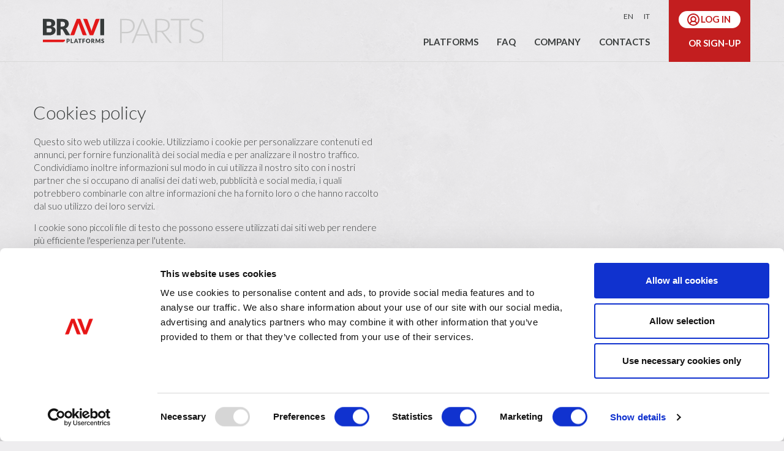

--- FILE ---
content_type: text/html; charset=UTF-8
request_url: https://www.bravi-parts.com/en/cookies-policy/
body_size: 17884
content:
<!DOCTYPE html><html lang="en" class="no-js" data-route="cookiespolicy"><head><meta charset="utf-8"><meta http-equiv="X-UA-Compatible" content="IE=edge"><meta name="viewport" content="width=device-width, initial-scale=1, shrink-to-fit=no"><meta name="format-detection" content="telephone=no"><meta name="csrf-token" content="ESF7Ac6EoTRV5slzv6RXz3QARUnjeF5Yd7xdGwsE"><script> window.dataLayer = window.dataLayer || [{"userLogin":"false"}]; function gtag() { dataLayer.push(arguments); } var x = document.cookie; var key = x.split('%'); var pref = ''; var mkt = ''; var stats = ''; for(var i = 0; i < key.length; i++){ if(key[i].includes('preferences')){ pref = key[i].split(':'); console.log(pref[0]+': '+pref[1]); } else if(key[i].includes('statistics')){ stats = key[i].split(':'); console.log(stats[0]+': '+stats[1]); } else if(key[i].includes('marketing')){ mkt = key[i].split(':'); console.log(mkt[0]+': '+mkt[1]); } } gtag("consent", "default", { ad_storage: mkt === 'true' ? "granted" : "denied", analytics_storage: stats === 'true' ? "granted" : "denied", functionality_storage: pref === 'true' ? "granted" : "denied", personalization_storage: stats === 'true' ? "granted" : "denied", secutity_storage: "granted", wait_for_update: 500, }); gtag("set", "ads_data_redaction", true); </script><script>(function(w,d,s,l,i){w[l]=w[l]||[];w[l].push({'gtm.start':new Date().getTime(),event:'gtm.js'});var f=d.getElementsByTagName(s)[0],j=d.createElement(s),dl=l!='dataLayer'?'&l='+l:'';j.async=true;j.src='https://www.googletagmanager.com/gtm.js?id='+i+dl+ '&gtm_auth=7QxFEzW8lBWyBET50rMTGQ&gtm_preview=env-1&gtm_cookies_win=x';f.parentNode.insertBefore(j,f);})(window,document,'script','dataLayer','GTM-P3TTHVM');</script><title>Cookies policy - Bravi Parts</title><meta name="keywords" content=""><meta property="og:image" content="https://www.bravi-parts.com/assets/media/og.jpg"><meta property="og:locale" content="en"><meta name="robots" content="index, follow"><link rel="alternate" hreflang="en" href="https://www.bravi-parts.com/en/cookies-policy/"><link rel="alternate" hreflang="it" href="https://www.bravi-parts.com/it/cookie-policy/"><link rel="alternate" hreflang="x-default" href="https://www.bravi-parts.com/en/cookies-policy/"><link rel="shortcut icon" href="https://www.bravi-parts.com/assets/favicons/favicon.ico"><link rel="icon" type="image/png" sizes="16x16" href="https://www.bravi-parts.com/assets/favicons/favicon-16x16.png"><link rel="icon" type="image/png" sizes="32x32" href="https://www.bravi-parts.com/assets/favicons/favicon-32x32.png"><link rel="icon" type="image/png" sizes="48x48" href="https://www.bravi-parts.com/assets/favicons/favicon-48x48.png"><link rel="manifest" href="https://www.bravi-parts.com/assets/favicons/manifest.json"><meta name="mobile-web-app-capable" content="yes"><meta name="theme-color" content="#ffffff"><meta name="application-name" content="Bravipartsfrontend"><link rel="apple-touch-icon" sizes="57x57" href="https://www.bravi-parts.com/assets/favicons/apple-touch-icon-57x57.png"><link rel="apple-touch-icon" sizes="60x60" href="https://www.bravi-parts.com/assets/favicons/apple-touch-icon-60x60.png"><link rel="apple-touch-icon" sizes="72x72" href="https://www.bravi-parts.com/assets/favicons/apple-touch-icon-72x72.png"><link rel="apple-touch-icon" sizes="76x76" href="https://www.bravi-parts.com/assets/favicons/apple-touch-icon-76x76.png"><link rel="apple-touch-icon" sizes="114x114" href="https://www.bravi-parts.com/assets/favicons/apple-touch-icon-114x114.png"><link rel="apple-touch-icon" sizes="120x120" href="https://www.bravi-parts.com/assets/favicons/apple-touch-icon-120x120.png"><link rel="apple-touch-icon" sizes="144x144" href="https://www.bravi-parts.com/assets/favicons/apple-touch-icon-144x144.png"><link rel="apple-touch-icon" sizes="152x152" href="https://www.bravi-parts.com/assets/favicons/apple-touch-icon-152x152.png"><link rel="apple-touch-icon" sizes="167x167" href="https://www.bravi-parts.com/assets/favicons/apple-touch-icon-167x167.png"><link rel="apple-touch-icon" sizes="180x180" href="https://www.bravi-parts.com/assets/favicons/apple-touch-icon-180x180.png"><link rel="apple-touch-icon" sizes="1024x1024" href="https://www.bravi-parts.com/assets/favicons/apple-touch-icon-1024x1024.png"><meta name="apple-mobile-web-app-capable" content="yes"><meta name="apple-mobile-web-app-status-bar-style" content="black-translucent"><meta name="apple-mobile-web-app-title" content="Bravipartsfrontend"><link rel="apple-touch-startup-image" media="(device-width: 320px) and (device-height: 568px) and (-webkit-device-pixel-ratio: 2) and (orientation: portrait)" href="https://www.bravi-parts.com/assets/favicons/apple-touch-startup-image-640x1136.png"><link rel="apple-touch-startup-image" media="(device-width: 375px) and (device-height: 667px) and (-webkit-device-pixel-ratio: 2) and (orientation: portrait)" href="https://www.bravi-parts.com/assets/favicons/apple-touch-startup-image-750x1334.png"><link rel="apple-touch-startup-image" media="(device-width: 414px) and (device-height: 896px) and (-webkit-device-pixel-ratio: 2) and (orientation: portrait)" href="https://www.bravi-parts.com/assets/favicons/apple-touch-startup-image-828x1792.png"><link rel="apple-touch-startup-image" media="(device-width: 375px) and (device-height: 812px) and (-webkit-device-pixel-ratio: 3) and (orientation: portrait)" href="https://www.bravi-parts.com/assets/favicons/apple-touch-startup-image-1125x2436.png"><link rel="apple-touch-startup-image" media="(device-width: 414px) and (device-height: 736px) and (-webkit-device-pixel-ratio: 3) and (orientation: portrait)" href="https://www.bravi-parts.com/assets/favicons/apple-touch-startup-image-1242x2208.png"><link rel="apple-touch-startup-image" media="(device-width: 414px) and (device-height: 896px) and (-webkit-device-pixel-ratio: 3) and (orientation: portrait)" href="https://www.bravi-parts.com/assets/favicons/apple-touch-startup-image-1242x2688.png"><link rel="apple-touch-startup-image" media="(device-width: 768px) and (device-height: 1024px) and (-webkit-device-pixel-ratio: 2) and (orientation: portrait)" href="https://www.bravi-parts.com/assets/favicons/apple-touch-startup-image-1536x2048.png"><link rel="apple-touch-startup-image" media="(device-width: 834px) and (device-height: 1112px) and (-webkit-device-pixel-ratio: 2) and (orientation: portrait)" href="https://www.bravi-parts.com/assets/favicons/apple-touch-startup-image-1668x2224.png"><link rel="apple-touch-startup-image" media="(device-width: 834px) and (device-height: 1194px) and (-webkit-device-pixel-ratio: 2) and (orientation: portrait)" href="https://www.bravi-parts.com/assets/favicons/apple-touch-startup-image-1668x2388.png"><link rel="apple-touch-startup-image" media="(device-width: 1024px) and (device-height: 1366px) and (-webkit-device-pixel-ratio: 2) and (orientation: portrait)" href="https://www.bravi-parts.com/assets/favicons/apple-touch-startup-image-2048x2732.png"><link rel="apple-touch-startup-image" media="(device-width: 810px) and (device-height: 1080px) and (-webkit-device-pixel-ratio: 2) and (orientation: portrait)" href="https://www.bravi-parts.com/assets/favicons/apple-touch-startup-image-1620x2160.png"><link rel="apple-touch-startup-image" media="(device-width: 320px) and (device-height: 568px) and (-webkit-device-pixel-ratio: 2) and (orientation: landscape)" href="https://www.bravi-parts.com/assets/favicons/apple-touch-startup-image-1136x640.png"><link rel="apple-touch-startup-image" media="(device-width: 375px) and (device-height: 667px) and (-webkit-device-pixel-ratio: 2) and (orientation: landscape)" href="https://www.bravi-parts.com/assets/favicons/apple-touch-startup-image-1334x750.png"><link rel="apple-touch-startup-image" media="(device-width: 414px) and (device-height: 896px) and (-webkit-device-pixel-ratio: 2) and (orientation: landscape)" href="https://www.bravi-parts.com/assets/favicons/apple-touch-startup-image-1792x828.png"><link rel="apple-touch-startup-image" media="(device-width: 375px) and (device-height: 812px) and (-webkit-device-pixel-ratio: 3) and (orientation: landscape)" href="https://www.bravi-parts.com/assets/favicons/apple-touch-startup-image-2436x1125.png"><link rel="apple-touch-startup-image" media="(device-width: 414px) and (device-height: 736px) and (-webkit-device-pixel-ratio: 3) and (orientation: landscape)" href="https://www.bravi-parts.com/assets/favicons/apple-touch-startup-image-2208x1242.png"><link rel="apple-touch-startup-image" media="(device-width: 414px) and (device-height: 896px) and (-webkit-device-pixel-ratio: 3) and (orientation: landscape)" href="https://www.bravi-parts.com/assets/favicons/apple-touch-startup-image-2688x1242.png"><link rel="apple-touch-startup-image" media="(device-width: 768px) and (device-height: 1024px) and (-webkit-device-pixel-ratio: 2) and (orientation: landscape)" href="https://www.bravi-parts.com/assets/favicons/apple-touch-startup-image-2048x1536.png"><link rel="apple-touch-startup-image" media="(device-width: 834px) and (device-height: 1112px) and (-webkit-device-pixel-ratio: 2) and (orientation: landscape)" href="https://www.bravi-parts.com/assets/favicons/apple-touch-startup-image-2224x1668.png"><link rel="apple-touch-startup-image" media="(device-width: 834px) and (device-height: 1194px) and (-webkit-device-pixel-ratio: 2) and (orientation: landscape)" href="https://www.bravi-parts.com/assets/favicons/apple-touch-startup-image-2388x1668.png"><link rel="apple-touch-startup-image" media="(device-width: 1024px) and (device-height: 1366px) and (-webkit-device-pixel-ratio: 2) and (orientation: landscape)" href="https://www.bravi-parts.com/assets/favicons/apple-touch-startup-image-2732x2048.png"><link rel="apple-touch-startup-image" media="(device-width: 810px) and (device-height: 1080px) and (-webkit-device-pixel-ratio: 2) and (orientation: landscape)" href="https://www.bravi-parts.com/assets/favicons/apple-touch-startup-image-2160x1620.png"><link rel="icon" type="image/png" sizes="228x228" href="https://www.bravi-parts.com/assets/favicons/coast-228x228.png"><meta name="msapplication-TileColor" content="#ffffff"><meta name="msapplication-TileImage" content="https://www.bravi-parts.com/assets/favicons/mstile-144x144.png"><meta name="msapplication-config" content="https://www.bravi-parts.com/assets/favicons/browserconfig.xml"><link rel="yandex-tableau-widget" href="https://www.bravi-parts.com/assets/favicons/yandex-browser-manifest.json"><style id="__route-style-cookiespolicy" data-route-style="cookiespolicy"> /*! Copyright (c) 2020-2024 Acanto <info@acanto.net> (https://acanto.agency/) | Bravipartsfrontend v0.0.1 (https://www.bravi-parts.com, last change on: 18/08/2024 22:25:57) */*,:after,:before{-webkit-box-sizing:border-box;box-sizing:border-box}html{-webkit-text-size-adjust:100%;-webkit-tap-highlight-color:rgba(0,0,0,0);font-family:Lato,-apple-system,BlinkMacSystemFont,Segoe UI,Roboto,Helvetica Neue,Arial,sans-serif,Apple Color Emoji,Segoe UI Emoji,Segoe UI Symbol,Noto Color Emoji;font-size:15px;font-weight:300;line-height:1.46}body{background-color:#fff;color:#3a3d3d;margin:0;overflow-x:hidden;text-align:left}[tabindex="-1"]:focus:not(:focus-visible){outline:0!important}hr{-webkit-box-sizing:content-box;box-sizing:content-box;height:0;overflow:visible}h1,h2,h3,h4,h5,h6{margin-bottom:.5rem;margin-top:0}dl,ol,p,ul{margin-bottom:1rem;margin-top:0}ol ol,ol ul,ul ol,ul ul{margin-bottom:0}b,strong{font-weight:bolder}small{font-size:80%}a{background-color:transparent;color:#c31e1f;text-decoration:none}a:hover{color:#811414;text-decoration:underline}pre{margin-top:0;overflow:auto}img{border-style:none}img,svg{vertical-align:middle}svg{overflow:hidden}button{border-radius:0}button:focus{outline:none}button,input,optgroup,select,textarea{font-family:inherit;font-size:inherit;line-height:inherit;margin:0}button,input{overflow:visible}button,select{text-transform:none}select{word-wrap:normal}[type=button],[type=reset],[type=submit],button{-webkit-appearance:button}[type=button]::-moz-focus-inner,button::-moz-focus-inner{border-style:none;padding:0}input[type=checkbox],input[type=radio]{-webkit-box-sizing:border-box;box-sizing:border-box;padding:0}textarea{overflow:auto;resize:vertical}legend{color:inherit;max-width:100%;white-space:normal}[type=number]::-webkit-inner-spin-button,[type=number]::-webkit-outer-spin-button{height:auto}[type=search]{-webkit-appearance:none;outline-offset:-2px}[type=search]::-webkit-search-decoration{-webkit-appearance:none}::-webkit-file-upload-button{-webkit-appearance:button;font:inherit}.hidden,[hidden]{display:none!important}form{margin:0}.js-noclick{pointer-events:none}.row{display:-webkit-box;display:-ms-flexbox;display:flex;-ms-flex-wrap:wrap;flex-wrap:wrap;margin-left:-15px;margin-right:-15px}.container-lg,.container-md,.container-xl,.container-xxl{margin-left:auto;margin-right:auto;padding-left:15px;padding-right:15px;width:100%}.container-md{max-width:770px}.container-lg{max-width:900px}.container-xl{max-width:1200px}.container-xxl{max-width:1440px}.h1,.h2,.h3,.h4,.h5,.h6,h1,h2,h3,h4,h5,h6{font-weight:300;line-height:1.5;margin-bottom:.5rem}.h1,h1{font-size:3rem}.h2,h2{font-size:2rem}.h3,.h4,.h5,h3,h4,h5{font-size:1.466667rem}.h6,h6{font-size:.8rem}.icon{fill:currentColor;height:1em;width:1em}.mediaCenterer{bottom:0;left:0;position:absolute;right:0;top:0}.media{background:transparent;display:-webkit-box;display:-ms-flexbox;display:flex;overflow:hidden;position:relative;-webkit-user-select:none;-moz-user-select:none;-ms-user-select:none;user-select:none}.media .progress{left:50%;position:absolute;top:50%}.mediaProportion{display:block;position:relative}.mediaCenterer{-webkit-box-pack:center;-ms-flex-pack:center;-webkit-box-align:center;-ms-flex-align:center;align-items:center;display:-webkit-box;display:-ms-flexbox;display:flex;justify-content:center}.mediaElement{height:100%;position:relative;-webkit-transition:opacity .3s ease-in-out;transition:opacity .3s ease-in-out;width:100%}.mediaElement.lazy-success{opacity:1}.lazy-error+.progress,.lazy-success+.progress,.no-js .lazy+.progress{display:none}.fit-cover{font-family:"object-fit: cover;";-o-object-fit:cover;object-fit:cover}.fit-contain{font-family:"object-fit: contain;";-o-object-fit:contain;object-fit:contain}.media.media--img{background-size:cover}.Hamburger\:{-webkit-box-align:center;-ms-flex-align:center;align-items:center;bottom:0;-webkit-box-sizing:content-box;box-sizing:content-box;cursor:pointer;display:-webkit-box;display:-ms-flexbox;display:flex;min-width:16px;padding:0 15px;position:absolute;right:0;top:0}.Hamburger\:inner{margin-top:-1px;pointer-events:none;position:absolute;width:16px}.Hamburger\: .bar{background:#000;height:2px;left:0;position:absolute;width:16px}.Hamburger\: .bar1{top:-5px}.Hamburger\: .bar2{top:0}.Hamburger\: .bar3{top:5px}.Hamburger\: .bar{-webkit-transition:top .25s cubic-bezier(.645,.045,.355,1) .25s,opacity .25s cubic-bezier(.645,.045,.355,1) .25s,-webkit-transform .4s cubic-bezier(.645,.045,.355,1);transition:top .25s cubic-bezier(.645,.045,.355,1) .25s,opacity .25s cubic-bezier(.645,.045,.355,1) .25s,-webkit-transform .4s cubic-bezier(.645,.045,.355,1);transition:transform .4s cubic-bezier(.645,.045,.355,1),top .25s cubic-bezier(.645,.045,.355,1) .25s,opacity .25s cubic-bezier(.645,.045,.355,1) .25s;transition:transform .4s cubic-bezier(.645,.045,.355,1),top .25s cubic-bezier(.645,.045,.355,1) .25s,opacity .25s cubic-bezier(.645,.045,.355,1) .25s,-webkit-transform .4s cubic-bezier(.645,.045,.355,1)}.Hamburger\:.is-active .bar{top:0;-webkit-transition:top .25s cubic-bezier(.645,.045,.355,1),opacity .25s cubic-bezier(.645,.045,.355,1),-webkit-transform .4s cubic-bezier(.645,.045,.355,1) .1s;transition:top .25s cubic-bezier(.645,.045,.355,1),opacity .25s cubic-bezier(.645,.045,.355,1),-webkit-transform .4s cubic-bezier(.645,.045,.355,1) .1s;transition:transform .4s cubic-bezier(.645,.045,.355,1) .1s,top .25s cubic-bezier(.645,.045,.355,1),opacity .25s cubic-bezier(.645,.045,.355,1);transition:transform .4s cubic-bezier(.645,.045,.355,1) .1s,top .25s cubic-bezier(.645,.045,.355,1),opacity .25s cubic-bezier(.645,.045,.355,1),-webkit-transform .4s cubic-bezier(.645,.045,.355,1) .1s}.Hamburger\:.is-active .bar1{-webkit-transform:rotate(135deg);transform:rotate(135deg)}.Hamburger\:.is-active .bar2{opacity:0}.Hamburger\:.is-active .bar3{-webkit-transform:rotate(45deg);transform:rotate(45deg)}.Header\:submenu ul{list-style:none;margin:0;padding:0}.Header\:,.Header\:bgExpanded,.Header\:submenu{background-blend-mode:multiply;background-image:var(--bg-image);background-repeat:repeat}.Header\:,.Header\:bgExpanded,.Header\:submenu{background-color:#eeedef}.Header\:{left:0;position:fixed;right:0;top:0;z-index:1030}.Header\:[data-status=expanded]{overflow:visible}.Header\:inner{margin:0 auto;max-width:1200px}.Header\:inner,.Header\:mobileBar{display:-webkit-box;display:-ms-flexbox;display:flex}.Header\:mobileBar{-webkit-box-pack:justify;-ms-flex-pack:justify;justify-content:space-between;position:relative}.Header\:brand{-webkit-box-align:center;-ms-flex-align:center;align-items:center;-webkit-box-sizing:content-box;box-sizing:content-box;display:-webkit-box;display:-ms-flexbox;display:flex;height:26px;padding:15px;width:170px}.Header\:brand svg{margin-top:0}.Header\:toggle{-webkit-box-align:center;-ms-flex-align:center;align-items:center;bottom:auto;display:-webkit-box;display:-ms-flexbox;display:flex;height:56px;position:absolute;right:0;top:0}.Header\:collapse,.Header\:nav{-webkit-box-flex:1;display:-webkit-box;display:-ms-flexbox;display:flex;-ms-flex:1;flex:1}.Header\:nav{-webkit-box-orient:vertical;-webkit-box-direction:normal;-ms-flex-direction:column;flex-direction:column;list-style:none;margin:0;padding:0}.Header\:nav__item.is-active>.Header\:nav__link{pointer-events:none}.Header\:nav__link{display:block;padding:15px}.Header\:nav__link:hover{text-decoration:none}.Header\:locales{-webkit-box-align:center;-ms-flex-align:center;-webkit-box-pack:end;-ms-flex-pack:end;align-items:center;display:-webkit-box;display:-ms-flexbox;display:flex;justify-content:flex-end}.Header\:inner:before{border-bottom:1px solid #d9d9d9;content:"";left:0;position:absolute;right:0;z-index:-1}.Header\:nav__link{-webkit-box-orient:horizontal;-webkit-box-direction:normal;-webkit-box-pack:justify;-ms-flex-pack:justify;-webkit-box-align:center;-ms-flex-align:center;align-items:center;color:#3a3d3d;cursor:pointer;display:-webkit-box;display:-ms-flexbox;display:flex;-ms-flex-direction:row;flex-direction:row;-ms-flex-wrap:nowrap;flex-wrap:nowrap;font-size:15px;font-weight:700;justify-content:space-between;line-height:1;text-transform:uppercase;-webkit-transition:all .2s ease-in;transition:all .2s ease-in}.Header\:nav__link .icon{height:24px;width:24px}.Header\:nav__link:focus,.Header\:nav__link:hover{text-decoration:none}.Header\:nav__link .Cta\:text{color:#3a3d3d;text-align:center}.Header\:nav__link .Cta\:text,.Header\:nav__link svg{-webkit-transition:all .2s ease-in;transition:all .2s ease-in}.Header\:nav__link svg{fill:#3a3d3d}.Header\:nav__link:focus,.Header\:nav__link:hover{color:#000}.Header\:nav__link:focus svg,.Header\:nav__link:hover svg{fill:#000}.Header\:nav__link:focus .Cta\:text,.Header\:nav__link:hover .Cta\:text{color:#000}.Header\:toggle{padding:0 20px;position:relative}.Header\:area{-webkit-box-orient:horizontal;-webkit-box-direction:normal;bottom:0;-ms-flex-direction:row;flex-direction:row;position:absolute;right:0;top:0}.Header\:area,.Header\:user{display:-webkit-box;display:-ms-flexbox;display:flex}.Header\:user{-webkit-box-pack:center;-ms-flex-pack:center;-webkit-box-align:center;-ms-flex-align:center;-ms-flex-line-pack:center;align-content:center;align-items:center;background-color:#c31e1f;border-left:1px solid #d9d9d9;color:#fff;justify-content:center;padding:0 16px}.Header\:user *{-webkit-box-flex:0;-ms-flex:0 0 auto;flex:0 0 auto}.Header\:userLogged{-webkit-box-pack:end;-ms-flex-pack:end;justify-content:flex-end}.Header\:userLogged,.Header\:userProfile,.Header\:userWishlist{display:-webkit-box;display:-ms-flexbox;display:flex;-ms-flex-wrap:nowrap;flex-wrap:nowrap}.Header\:userProfile,.Header\:userWishlist{-webkit-box-orient:horizontal;-webkit-box-direction:normal;-webkit-box-pack:justify;-ms-flex-pack:justify;-webkit-box-align:center;-ms-flex-align:center;align-items:center;color:#fff;cursor:pointer;-ms-flex-direction:row;flex-direction:row;font-size:15px;font-weight:700;justify-content:space-between;line-height:1;text-transform:uppercase;-webkit-transition:all .2s ease-in;transition:all .2s ease-in}.Header\:userProfile .icon,.Header\:userWishlist .icon{height:24px;width:24px}.Header\:userProfile:focus,.Header\:userProfile:hover,.Header\:userWishlist:focus,.Header\:userWishlist:hover{text-decoration:none}.Header\:userProfile .Cta\:text,.Header\:userWishlist .Cta\:text{color:#fff;text-align:center;-webkit-transition:all .2s ease-in;transition:all .2s ease-in}.Header\:userProfile svg,.Header\:userWishlist svg{fill:#fff;-webkit-transition:all .2s ease-in;transition:all .2s ease-in}.Header\:userProfile:focus,.Header\:userProfile:hover,.Header\:userWishlist:focus,.Header\:userWishlist:hover{color:#d9d9d9}.Header\:userProfile:focus svg,.Header\:userProfile:hover svg,.Header\:userWishlist:focus svg,.Header\:userWishlist:hover svg{fill:#d9d9d9}.Header\:userProfile:focus .Cta\:text,.Header\:userProfile:hover .Cta\:text,.Header\:userWishlist:focus .Cta\:text,.Header\:userWishlist:hover .Cta\:text{color:#d9d9d9}.Header\:userCart{-webkit-box-orient:horizontal;-webkit-box-direction:normal;-webkit-box-pack:justify;-ms-flex-pack:justify;-webkit-box-align:center;-ms-flex-align:center;align-items:center;background-color:#fff;border-radius:30px;color:#c31e1f;cursor:pointer;display:-webkit-box;display:-ms-flexbox;display:flex;-ms-flex-direction:row;flex-direction:row;-ms-flex-wrap:nowrap;flex-wrap:nowrap;font-size:15px;font-weight:700;justify-content:space-between;line-height:1;padding:2px 16px 2px 12px;text-transform:uppercase;-webkit-transition:all .2s ease-in;transition:all .2s ease-in}.Header\:userCart .icon{height:24px;width:24px}.Header\:userCart:focus,.Header\:userCart:hover{text-decoration:none}.Header\:userCart .Cta\:text{color:#c31e1f;text-align:center}.Header\:userCart .Cta\:text,.Header\:userCart svg{-webkit-transition:all .2s ease-in;transition:all .2s ease-in}.Header\:userCart svg{fill:#c31e1f}.Header\:userCart:focus,.Header\:userCart:hover{color:#961718}.Header\:userCart:focus svg,.Header\:userCart:hover svg{fill:#961718}.Header\:userCart:focus .Cta\:text,.Header\:userCart:hover .Cta\:text{color:#961718}.Header\:userLogin{-webkit-box-orient:horizontal;-webkit-box-direction:normal;-webkit-box-pack:justify;-ms-flex-pack:justify;-webkit-box-align:center;-ms-flex-align:center;align-items:center;background-color:#fff;border-radius:30px;color:#c31e1f;cursor:pointer;display:-webkit-box;display:-ms-flexbox;display:flex;-ms-flex-direction:row;flex-direction:row;-ms-flex-wrap:nowrap;flex-wrap:nowrap;font-size:15px;font-weight:700;justify-content:space-between;line-height:1;padding:2px 16px 2px 12px;text-transform:uppercase;-webkit-transition:all .2s ease-in;transition:all .2s ease-in}.Header\:userLogin .icon{height:24px;width:24px}.Header\:userLogin:focus,.Header\:userLogin:hover{text-decoration:none}.Header\:userLogin .Cta\:text{color:#c31e1f;text-align:center}.Header\:userLogin .Cta\:text,.Header\:userLogin svg{-webkit-transition:all .2s ease-in;transition:all .2s ease-in}.Header\:userLogin svg{fill:#c31e1f}.Header\:userLogin:focus,.Header\:userLogin:hover{color:#961718}.Header\:userLogin:focus svg,.Header\:userLogin:hover svg{fill:#961718}.Header\:userLogin:focus .Cta\:text,.Header\:userLogin:hover .Cta\:text{color:#961718}.Header\:userRegister{-webkit-box-orient:horizontal;-webkit-box-direction:normal;-webkit-box-pack:justify;-ms-flex-pack:justify;-webkit-box-align:center;-ms-flex-align:center;align-items:center;color:#fff;cursor:pointer;display:-webkit-box;display:-ms-flexbox;display:flex;-ms-flex-direction:row;flex-direction:row;-ms-flex-wrap:nowrap;flex-wrap:nowrap;font-size:15px;font-weight:700;justify-content:space-between;line-height:1;text-transform:uppercase;-webkit-transition:all .2s ease-in;transition:all .2s ease-in}.Header\:userRegister .icon{height:24px;width:24px}.Header\:userRegister:focus,.Header\:userRegister:hover{text-decoration:none}.Header\:userRegister .Cta\:text{color:#fff;text-align:center}.Header\:userRegister .Cta\:text,.Header\:userRegister svg{-webkit-transition:all .2s ease-in;transition:all .2s ease-in}.Header\:userRegister svg{fill:#fff}.Header\:userRegister:focus,.Header\:userRegister:hover{color:#d9d9d9}.Header\:userRegister:focus svg,.Header\:userRegister:hover svg{fill:#d9d9d9}.Header\:userRegister:focus .Cta\:text,.Header\:userRegister:hover .Cta\:text{color:#d9d9d9}.Header\:collapse{-webkit-box-orient:vertical;-webkit-box-direction:normal;-ms-flex-direction:column;flex-direction:column}.Header\:nav{-webkit-box-flex:0;-ms-flex:0;flex:0;padding-bottom:30px;padding-top:30px}.Header\:nav--has-submenu{-webkit-box-orient:vertical;-webkit-box-direction:normal;-ms-flex-direction:column;flex-direction:column}.Header\:nav--has-submenu>a{display:none}.Header\:submenu ul{-webkit-box-pack:start;-ms-flex-pack:start;-ms-flex-wrap:wrap;flex-wrap:wrap;height:100%;justify-content:flex-start;margin:auto;max-width:1200px}.Header\:submenu__link,.Header\:submenu ul{-webkit-box-align:center;-ms-flex-align:center;align-items:center;display:-webkit-box;display:-ms-flexbox;display:flex}.Header\:submenu__link{-webkit-box-orient:horizontal;-webkit-box-direction:normal;-webkit-box-pack:justify;-ms-flex-pack:justify;color:#c31e1f;cursor:pointer;-ms-flex-direction:row;flex-direction:row;-ms-flex-wrap:nowrap;flex-wrap:nowrap;font-size:15px;font-weight:400;justify-content:space-between;line-height:1;text-transform:none;-webkit-transition:all .2s ease-in;transition:all .2s ease-in}.Header\:submenu__link .icon{height:24px;width:24px}.Header\:submenu__link:focus,.Header\:submenu__link:hover{text-decoration:none}.Header\:submenu__link .Cta\:text{color:#c31e1f;text-align:center}.Header\:submenu__link .Cta\:text,.Header\:submenu__link svg{-webkit-transition:all .2s ease-in;transition:all .2s ease-in}.Header\:submenu__link svg{fill:#c31e1f}.Header\:submenu__link:focus,.Header\:submenu__link:hover{color:#961718}.Header\:submenu__link:focus svg,.Header\:submenu__link:hover svg{fill:#961718}.Header\:submenu__link:focus .Cta\:text,.Header\:submenu__link:hover .Cta\:text{color:#961718}.Header\:submenu__item{-webkit-box-flex:1;-ms-flex:1 1 100%;flex:1 1 100%}.Header\:submenu__item:first-child .Header\:submenu__link{-webkit-box-orient:horizontal;-webkit-box-direction:normal;-webkit-box-pack:justify;-ms-flex-pack:justify;-webkit-box-align:center;-ms-flex-align:center;align-items:center;color:#3a3d3d;cursor:pointer;display:-webkit-box;display:-ms-flexbox;display:flex;-ms-flex-direction:row;flex-direction:row;-ms-flex-wrap:nowrap;flex-wrap:nowrap;font-size:15px;font-weight:700;justify-content:space-between;line-height:1;text-transform:uppercase;-webkit-transition:all .2s ease-in;transition:all .2s ease-in}.Header\:submenu__item:first-child .Header\:submenu__link .icon{height:24px;width:24px}.Header\:submenu__item:first-child .Header\:submenu__link:focus,.Header\:submenu__item:first-child .Header\:submenu__link:hover{text-decoration:none}.Header\:submenu__item:first-child .Header\:submenu__link .Cta\:text{color:#3a3d3d;text-align:center;-webkit-transition:all .2s ease-in;transition:all .2s ease-in}.Header\:submenu__item:first-child .Header\:submenu__link svg{fill:#3a3d3d;-webkit-transition:all .2s ease-in;transition:all .2s ease-in}.Header\:submenu__item:first-child .Header\:submenu__link:focus,.Header\:submenu__item:first-child .Header\:submenu__link:hover{color:#000}.Header\:submenu__item:first-child .Header\:submenu__link:focus svg,.Header\:submenu__item:first-child .Header\:submenu__link:hover svg{fill:#000}.Header\:submenu__item:first-child .Header\:submenu__link:focus .Cta\:text,.Header\:submenu__item:first-child .Header\:submenu__link:hover .Cta\:text{color:#000}.Header\:locales{-webkit-box-pack:start;-ms-flex-pack:start;justify-content:flex-start;padding:15px 15px 60px}.Header\:locales .i18nLinksItem{-webkit-box-orient:horizontal;-webkit-box-direction:normal;-webkit-box-pack:justify;-ms-flex-pack:justify;-webkit-box-align:center;-ms-flex-align:center;align-items:center;color:#3a3d3d;cursor:pointer;display:-webkit-box;display:-ms-flexbox;display:flex;display:inline;-ms-flex-direction:row;flex-direction:row;-ms-flex-wrap:nowrap;flex-wrap:nowrap;font-size:.8rem;font-weight:400;justify-content:space-between;line-height:1;padding-right:30px;text-transform:uppercase;-webkit-transition:all .2s ease-in;transition:all .2s ease-in}.Header\:locales .i18nLinksItem .icon{height:24px;width:24px}.Header\:locales .i18nLinksItem:focus,.Header\:locales .i18nLinksItem:hover{text-decoration:none}.Header\:locales .i18nLinksItem .Cta\:text{color:#3a3d3d;text-align:center;-webkit-transition:all .2s ease-in;transition:all .2s ease-in}.Header\:locales .i18nLinksItem svg{fill:#3a3d3d;-webkit-transition:all .2s ease-in;transition:all .2s ease-in}.Header\:locales .i18nLinksItem:focus,.Header\:locales .i18nLinksItem:hover{color:#000}.Header\:locales .i18nLinksItem:focus svg,.Header\:locales .i18nLinksItem:hover svg{fill:#000}.Header\:locales .i18nLinksItem:focus .Cta\:text,.Header\:locales .i18nLinksItem:hover .Cta\:text{color:#000}.i18nLinksItem.is-current{pointer-events:none}.i18nLinks.is-loading{cursor:wait}.i18nLinksItem{cursor:pointer}.i18nLinks:not(.is-loading) .i18nLinksLoader,.i18nLinksItem.is-loading{display:none}.ActionBar\:img,.ActionBar\:text{padding-left:15px;padding-right:15px;position:relative;width:100%}.ActionBar\:textTitle{font-size:2rem;line-height:1.5;margin-left:-.05em}.ActionBar\:{background-blend-mode:multiply;background-image:var(--bg-image);background-repeat:repeat}.ActionBar\:{background-color:#d9d9d9}.ActionBar\:{padding-bottom:30px;padding-top:30px}.ActionBar\:img,.ActionBar\:text{-webkit-box-flex:0;-ms-flex:0 0 100%;flex:0 0 100%;max-width:100%}.ActionBar\:text{padding-bottom:30px}.ActionBar\:textTitle{padding-bottom:15px}.ActionBar\:textText{font-weight:700;padding-bottom:15px}.ActionBar\:textCta{-webkit-box-pack:end;-ms-flex-pack:end;justify-content:flex-end}.ActionBar\:textCta,.ActionBar\:textCta__cta{display:-webkit-box;display:-ms-flexbox;display:flex}.ActionBar\:textCta__cta{-webkit-box-orient:horizontal;-webkit-box-direction:normal;-webkit-box-pack:justify;-ms-flex-pack:justify;-webkit-box-align:center;-ms-flex-align:center;align-items:center;background-color:#c31e1f;border-radius:30px;color:#fff;cursor:pointer;-ms-flex-direction:row;flex-direction:row;-ms-flex-wrap:nowrap;flex-wrap:nowrap;font-size:15px;font-weight:700;justify-content:space-between;line-height:1;padding:6px 16px 7px;text-transform:uppercase;-webkit-transition:all .2s ease-in;transition:all .2s ease-in}.ActionBar\:textCta__cta .icon{height:24px;width:24px}.ActionBar\:textCta__cta:focus,.ActionBar\:textCta__cta:hover{text-decoration:none}.ActionBar\:textCta__cta .Cta\:text{color:#fff;text-align:center;-webkit-transition:all .2s ease-in;transition:all .2s ease-in}.ActionBar\:textCta__cta svg{fill:#fff;-webkit-transition:all .2s ease-in;transition:all .2s ease-in}.ActionBar\:textCta__cta:focus,.ActionBar\:textCta__cta:hover{color:#d9d9d9}.ActionBar\:textCta__cta:focus svg,.ActionBar\:textCta__cta:hover svg{fill:#d9d9d9}.ActionBar\:textCta__cta:focus .Cta\:text,.ActionBar\:textCta__cta:hover .Cta\:text{color:#d9d9d9}.ActionBar\:img{margin-top:-90px}.ActionBar\:imgMedia{height:100%}.Footer\:credits,.Footer\:legal,.Footer\:links,.Prefooter\:Col{padding-left:15px;padding-right:15px;position:relative;width:100%}.Prefooter\:{border-bottom:1px solid #d9d9d9;border-top:1px solid #d9d9d9;padding-bottom:60px;padding-top:60px}.Prefooter\:Col{-webkit-box-flex:0;display:-webkit-box;display:-ms-flexbox;display:flex;-ms-flex:0 0 100%;flex:0 0 100%;-ms-flex-wrap:wrap;flex-wrap:wrap;max-width:100%}.Prefooter\:Brand,.Prefooter\:Social{-webkit-box-flex:0;-ms-flex:0 1 100%;flex:0 1 100%}.Prefooter\:Social{padding-top:60px}.Prefooter\:Social,.Prefooter\:Social__link{-webkit-box-pack:justify;-ms-flex-pack:justify;display:-webkit-box;display:-ms-flexbox;display:flex;justify-content:space-between}.Prefooter\:Social__link{-webkit-box-orient:horizontal;-webkit-box-direction:normal;-webkit-box-align:center;-ms-flex-align:center;align-items:center;color:#c31e1f;cursor:pointer;-ms-flex-direction:row;flex-direction:row;-ms-flex-wrap:nowrap;flex-wrap:nowrap;font-size:.8rem;font-weight:700;line-height:1;text-transform:none;-webkit-transition:all .2s ease-in;transition:all .2s ease-in}.Prefooter\:Social__link .icon{height:24px;width:24px}.Prefooter\:Social__link:focus,.Prefooter\:Social__link:hover{text-decoration:none}.Prefooter\:Social__link .Cta\:text{color:#c31e1f;text-align:center;-webkit-transition:all .2s ease-in;transition:all .2s ease-in}.Prefooter\:Social__link svg{fill:#c31e1f;-webkit-transition:all .2s ease-in;transition:all .2s ease-in}.Prefooter\:Social__link:focus,.Prefooter\:Social__link:hover{color:#961718}.Prefooter\:Social__link:focus svg,.Prefooter\:Social__link:hover svg{fill:#961718}.Prefooter\:Social__link:focus .Cta\:text,.Prefooter\:Social__link:hover .Cta\:text{color:#961718}.Footer\:links{-webkit-box-flex:0;-ms-flex:0 0 100%;flex:0 0 100%;-ms-flex-wrap:wrap;flex-wrap:wrap;list-style:none;margin:0;max-width:100%;padding-top:30px}.Footer\:links,.Footer\:links__link{display:-webkit-box;display:-ms-flexbox;display:flex}.Footer\:links__link{-webkit-box-orient:horizontal;-webkit-box-direction:normal;-webkit-box-pack:justify;-ms-flex-pack:justify;-webkit-box-align:center;-ms-flex-align:center;align-items:center;color:#3a3d3d;cursor:pointer;-ms-flex-direction:row;flex-direction:row;-ms-flex-wrap:nowrap;flex-wrap:nowrap;font-size:.8rem;font-weight:700;justify-content:space-between;line-height:1;margin-right:30px;padding-bottom:30px;text-transform:uppercase;-webkit-transition:all .2s ease-in;transition:all .2s ease-in}.Footer\:links__link .icon{height:24px;width:24px}.Footer\:links__link:focus,.Footer\:links__link:hover{text-decoration:none}.Footer\:links__link .Cta\:text{color:#3a3d3d;text-align:center}.Footer\:links__link .Cta\:text,.Footer\:links__link svg{-webkit-transition:all .2s ease-in;transition:all .2s ease-in}.Footer\:links__link svg{fill:#3a3d3d}.Footer\:links__link:focus,.Footer\:links__link:hover{color:#000}.Footer\:links__link:focus svg,.Footer\:links__link:hover svg{fill:#000}.Footer\:links__link:focus .Cta\:text,.Footer\:links__link:hover .Cta\:text{color:#000}.Footer\:links__item:last-child .Footer\:links__link{-webkit-box-orient:horizontal;-webkit-box-direction:normal;-webkit-box-pack:justify;-ms-flex-pack:justify;-webkit-box-align:center;-ms-flex-align:center;align-items:center;color:#c31e1f;cursor:pointer;display:-webkit-box;display:-ms-flexbox;display:flex;-ms-flex-direction:row;flex-direction:row;-ms-flex-wrap:nowrap;flex-wrap:nowrap;font-size:.8rem;font-weight:700;justify-content:space-between;line-height:1;text-transform:uppercase;-webkit-transition:all .2s ease-in;transition:all .2s ease-in}.Footer\:links__item:last-child .Footer\:links__link .icon{height:24px;width:24px}.Footer\:links__item:last-child .Footer\:links__link:focus,.Footer\:links__item:last-child .Footer\:links__link:hover{text-decoration:none}.Footer\:links__item:last-child .Footer\:links__link .Cta\:text{color:#c31e1f;text-align:center;-webkit-transition:all .2s ease-in;transition:all .2s ease-in}.Footer\:links__item:last-child .Footer\:links__link svg{fill:#c31e1f;-webkit-transition:all .2s ease-in;transition:all .2s ease-in}.Footer\:links__item:last-child .Footer\:links__link:focus,.Footer\:links__item:last-child .Footer\:links__link:hover{color:#961718}.Footer\:links__item:last-child .Footer\:links__link:focus svg,.Footer\:links__item:last-child .Footer\:links__link:hover svg{fill:#961718}.Footer\:links__item:last-child .Footer\:links__link:focus .Cta\:text,.Footer\:links__item:last-child .Footer\:links__link:hover .Cta\:text{color:#961718}.Footer\:links__item.is-active .Footer\:links__link{pointer-events:none}.Footer\:legal{-webkit-box-flex:0;-ms-flex:0 0 100%;flex:0 0 100%;-ms-flex-wrap:wrap;flex-wrap:wrap;list-style:none;margin:0;max-width:100%}.Footer\:legal,.Footer\:legal__link{display:-webkit-box;display:-ms-flexbox;display:flex}.Footer\:legal__link{-webkit-box-orient:horizontal;-webkit-box-direction:normal;-webkit-box-pack:justify;-ms-flex-pack:justify;-webkit-box-align:center;-ms-flex-align:center;align-items:center;color:#3a3d3d;cursor:pointer;-ms-flex-direction:row;flex-direction:row;-ms-flex-wrap:nowrap;flex-wrap:nowrap;font-size:.8rem;font-weight:400;justify-content:space-between;line-height:1;margin-right:30px;padding-bottom:30px;text-transform:uppercase;-webkit-transition:all .2s ease-in;transition:all .2s ease-in}.Footer\:legal__link .icon{height:24px;width:24px}.Footer\:legal__link:focus,.Footer\:legal__link:hover{text-decoration:none}.Footer\:legal__link .Cta\:text{color:#3a3d3d;text-align:center}.Footer\:legal__link .Cta\:text,.Footer\:legal__link svg{-webkit-transition:all .2s ease-in;transition:all .2s ease-in}.Footer\:legal__link svg{fill:#3a3d3d}.Footer\:legal__link:focus,.Footer\:legal__link:hover{color:#000}.Footer\:legal__link:focus svg,.Footer\:legal__link:hover svg{fill:#000}.Footer\:legal__link:focus .Cta\:text,.Footer\:legal__link:hover .Cta\:text{color:#000}.Footer\:legal__item.is-active .Footer\:legal__link{pointer-events:none}.Footer\:credits{-webkit-box-flex:0;-webkit-box-pack:justify;-ms-flex-pack:justify;display:-webkit-box;display:-ms-flexbox;display:flex;-ms-flex:0 0 100%;flex:0 0 100%;-ms-flex-wrap:wrap;flex-wrap:wrap;justify-content:space-between;max-width:100%;padding-bottom:30px}.Footer\:credits span{-webkit-box-flex:1;-ms-flex:1 1 100%;flex:1 1 100%;font-size:.8rem;padding-bottom:20px;text-transform:uppercase}.btn{-webkit-appearance:none;border:1px solid transparent;border-radius:0;display:inline-block;font-family:Lato,-apple-system,BlinkMacSystemFont,Segoe UI,Roboto,Helvetica Neue,Arial,sans-serif,Apple Color Emoji,Segoe UI Emoji,Segoe UI Symbol,Noto Color Emoji;font-weight:400;padding:.5em 2em;text-decoration:none;-webkit-user-select:none;-moz-user-select:none;-ms-user-select:none;user-select:none;vertical-align:middle}.btn:not([disabled]){cursor:pointer}.logo{height:8px;width:50px}body{background-blend-mode:multiply;background-color:#eeedef;background-image:var(--bg-image);background-repeat:repeat}html{scroll-behavior:smooth}body{-webkit-font-smoothing:antialiased;-moz-osx-font-smoothing:grayscale;-webkit-font-feature-settings:"kern" 1;font-feature-settings:"kern" 1;-webkit-font-kerning:normal;font-kerning:normal;word-break:break-word}main{padding-bottom:30px}b,strong{font-weight:700}.ff\:el{font-weight:400}.formToggleLabel a{color:inherit!important;text-decoration:underline}.Page\:inner,.Page\:inner--faq,.Page\:inner--profile,.Page\:innerContent--addresses .el\:,.Page\:logout{padding-left:15px;padding-right:15px;position:relative;width:100%}.Page\:innerSubtitle--home *,.Page\:innerTitle *{line-height:1.5}.Page\:innerContent *,.Page\:innerContent--faq *,.Page\:innerSubtitle *{font-size:inherit;line-height:1.46}.Page\:innerTitle *{font-size:2rem;margin-left:-.05em}.Page\:innerSubtitle--home *{font-size:1.466667rem}.Page\:+.Page\:{padding-top:15px}.Page\:innerContent+.Page\:innerTitle{padding-top:30px}.Page\:btnCta+.Page\:btnCta{padding-top:15px}.Page\:innerDownload+.Page\:innerCta{margin-top:1em}.Page\:{padding-bottom:30px;padding-top:30px}.Page\:wishlist{margin-bottom:90px}.Page\:inner{-webkit-box-flex:0;-webkit-box-ordinal-group:2;-ms-flex-order:1;-ms-flex:0 0 100%;flex:0 0 100%;max-width:100%;order:1}.Page\:innerTitle *{margin-bottom:1rem}.Page\:innerSubtitle *{font-weight:700;margin-bottom:1rem}.Page\:innerSubtitle__disclaimer{background-color:#d9d9d9;max-width:-webkit-fit-content;max-width:-moz-fit-content;max-width:fit-content;padding:5px 10px}.Page\:innerContent--faq{margin-bottom:90px}.Page\:innerContent--faq ol,.Page\:innerContent--faq ul{counter-reset:my-awesome-counter;list-style:none;margin-bottom:0;padding-left:40px}.Page\:innerContent--faq ol li,.Page\:innerContent--faq ul li{counter-increment:my-awesome-counter;padding-bottom:30px;position:relative}.Page\:innerContent--faq ol li:before,.Page\:innerContent--faq ul li:before{background:#3a3d3d;border-radius:50%;color:#fff;content:counter(my-awesome-counter);font-size:1.5rem;font-weight:700;height:30px;left:-40px;line-height:30px;position:absolute;text-align:center;top:0;width:30px}.Page\:innerContent--faq ol li b,.Page\:innerContent--faq ol li strong,.Page\:innerContent--faq ul li b,.Page\:innerContent--faq ul li strong{display:inline-block;padding-bottom:10px;padding-top:5px}.Page\:innerContent--orders{margin-left:-15px;margin-right:-15px;padding-bottom:15px}.Page\:innerContent--addresses{-ms-flex-wrap:wrap;flex-wrap:wrap;margin-left:-15px;margin-right:-15px}.Page\:innerContent--addresses,.Page\:innerCta,.Page\:innerCta__cta,.Page\:innerDownload,.Page\:innerDownload__cta{display:-webkit-box;display:-ms-flexbox;display:flex}.Page\:innerCta__cta,.Page\:innerDownload__cta{-webkit-box-orient:horizontal;-webkit-box-direction:normal;-webkit-box-pack:justify;-ms-flex-pack:justify;-webkit-box-align:center;-ms-flex-align:center;align-items:center;background-color:#c31e1f;border-radius:30px;color:#fff;cursor:pointer;-ms-flex-direction:row;flex-direction:row;-ms-flex-wrap:nowrap;flex-wrap:nowrap;font-size:15px;font-weight:700;justify-content:space-between;line-height:1;padding:6px 16px 7px;text-transform:uppercase;-webkit-transition:all .2s ease-in;transition:all .2s ease-in}.Page\:innerCta__cta .icon,.Page\:innerDownload__cta .icon{height:24px;width:24px}.Page\:innerCta__cta:focus,.Page\:innerCta__cta:hover,.Page\:innerDownload__cta:focus,.Page\:innerDownload__cta:hover{text-decoration:none}.Page\:innerCta__cta .Cta\:text,.Page\:innerDownload__cta .Cta\:text{color:#fff;text-align:center;-webkit-transition:all .2s ease-in;transition:all .2s ease-in}.Page\:innerCta__cta svg,.Page\:innerDownload__cta svg{fill:#fff;-webkit-transition:all .2s ease-in;transition:all .2s ease-in}.Page\:innerCta__cta:focus,.Page\:innerCta__cta:hover,.Page\:innerDownload__cta:focus,.Page\:innerDownload__cta:hover{color:#d9d9d9}.Page\:innerCta__cta:focus svg,.Page\:innerCta__cta:hover svg,.Page\:innerDownload__cta:focus svg,.Page\:innerDownload__cta:hover svg{fill:#d9d9d9}.Page\:innerCta__cta:focus .Cta\:text,.Page\:innerCta__cta:hover .Cta\:text,.Page\:innerDownload__cta:focus .Cta\:text,.Page\:innerDownload__cta:hover .Cta\:text{color:#d9d9d9}.Page\:innerCta__text,.Page\:innerDownload__text{-webkit-box-orient:horizontal;-webkit-box-direction:normal;-webkit-box-pack:justify;-ms-flex-pack:justify;-webkit-box-align:center;-ms-flex-align:center;align-items:center;color:#c31e1f;cursor:pointer;display:-webkit-box;display:-ms-flexbox;display:flex;-ms-flex-direction:row;flex-direction:row;-ms-flex-wrap:nowrap;flex-wrap:nowrap;font-size:15px;font-weight:700;justify-content:space-between;line-height:1;text-transform:uppercase;-webkit-transition:all .2s ease-in;transition:all .2s ease-in}.Page\:innerCta__text .icon,.Page\:innerDownload__text .icon{height:24px;width:24px}.Page\:innerCta__text:focus,.Page\:innerCta__text:hover,.Page\:innerDownload__text:focus,.Page\:innerDownload__text:hover{text-decoration:none}.Page\:innerCta__text .Cta\:text,.Page\:innerDownload__text .Cta\:text{color:#c31e1f;text-align:center;-webkit-transition:all .2s ease-in;transition:all .2s ease-in}.Page\:innerCta__text svg,.Page\:innerDownload__text svg{fill:#c31e1f;-webkit-transition:all .2s ease-in;transition:all .2s ease-in}.Page\:innerCta__text:focus,.Page\:innerCta__text:hover,.Page\:innerDownload__text:focus,.Page\:innerDownload__text:hover{color:#961718}.Page\:innerCta__text:focus svg,.Page\:innerCta__text:hover svg,.Page\:innerDownload__text:focus svg,.Page\:innerDownload__text:hover svg{fill:#961718}.Page\:innerCta__text:focus .Cta\:text,.Page\:innerCta__text:hover .Cta\:text,.Page\:innerDownload__text:focus .Cta\:text,.Page\:innerDownload__text:hover .Cta\:text{color:#961718}.Page\:innerDownload{margin-bottom:.5em}.Page\:btnCta,.Page\:innerCta{-webkit-box-pack:end;-ms-flex-pack:end;justify-content:flex-end}.Page\:btnCta,.Page\:btnCta__cta{display:-webkit-box;display:-ms-flexbox;display:flex}.Page\:btnCta__cta{-webkit-box-orient:horizontal;-webkit-box-direction:normal;-webkit-box-pack:justify;-ms-flex-pack:justify;-webkit-box-align:center;-ms-flex-align:center;align-items:center;background-color:#c31e1f;border-radius:30px;color:#fff;cursor:pointer;-ms-flex-direction:row;flex-direction:row;-ms-flex-wrap:nowrap;flex-wrap:nowrap;font-size:15px;font-weight:700;justify-content:space-between;line-height:1;padding:6px 16px 7px;text-transform:uppercase;-webkit-transition:all .2s ease-in;transition:all .2s ease-in}.Page\:btnCta__cta .icon{height:24px;width:24px}.Page\:btnCta__cta:focus,.Page\:btnCta__cta:hover{text-decoration:none}.Page\:btnCta__cta .Cta\:text{color:#fff;text-align:center}.Page\:btnCta__cta .Cta\:text,.Page\:btnCta__cta svg{-webkit-transition:all .2s ease-in;transition:all .2s ease-in}.Page\:btnCta__cta svg{fill:#fff}.Page\:btnCta__cta:focus,.Page\:btnCta__cta:hover{color:#d9d9d9}.Page\:btnCta__cta:focus svg,.Page\:btnCta__cta:hover svg{fill:#d9d9d9}.Page\:btnCta__cta:focus .Cta\:text,.Page\:btnCta__cta:hover .Cta\:text{color:#d9d9d9}.Page\:back{padding-bottom:15px}.Page\:back,.Page\:backCta{display:-webkit-box;display:-ms-flexbox;display:flex}.Page\:backCta{-webkit-box-orient:horizontal;-webkit-box-direction:normal;-webkit-box-pack:justify;-ms-flex-pack:justify;-webkit-box-align:center;-ms-flex-align:center;align-items:center;color:#c31e1f;cursor:pointer;-ms-flex-direction:row;flex-direction:row;-ms-flex-wrap:nowrap;flex-wrap:nowrap;font-size:15px;font-weight:700;justify-content:space-between;line-height:1;text-transform:uppercase;-webkit-transition:all .2s ease-in;transition:all .2s ease-in}.Page\:backCta .icon{height:24px;width:24px}.Page\:backCta:focus,.Page\:backCta:hover{text-decoration:none}.Page\:backCta .Cta\:text{color:#c31e1f;text-align:center}.Page\:backCta .Cta\:text,.Page\:backCta svg{-webkit-transition:all .2s ease-in;transition:all .2s ease-in}.Page\:backCta svg{fill:#c31e1f}.Page\:backCta:focus,.Page\:backCta:hover{color:#961718}.Page\:backCta:focus svg,.Page\:backCta:hover svg{fill:#961718}.Page\:backCta:focus .Cta\:text,.Page\:backCta:hover .Cta\:text{color:#961718}.Page\:logout{-webkit-box-flex:0;-webkit-box-ordinal-group:1;-ms-flex-order:0;-ms-flex:0 0 100%;flex:0 0 100%;max-width:100%;order:0;padding-bottom:15px}.Page\:logoutCta{-webkit-box-pack:end;-ms-flex-pack:end;justify-content:flex-end}.Page\:logoutCta,.Page\:logoutCta__cta{display:-webkit-box;display:-ms-flexbox;display:flex}.Page\:logoutCta__cta{-webkit-box-orient:horizontal;-webkit-box-direction:normal;-webkit-box-pack:justify;-ms-flex-pack:justify;-webkit-box-align:center;-ms-flex-align:center;align-items:center;background-color:transparent;border:none;color:#c31e1f;cursor:pointer;-ms-flex-direction:row;flex-direction:row;-ms-flex-wrap:nowrap;flex-wrap:nowrap;font-size:15px;font-weight:700;justify-content:space-between;line-height:1;padding:0;text-transform:uppercase;-webkit-transition:all .2s ease-in;transition:all .2s ease-in}.Page\:logoutCta__cta .icon{height:24px;width:24px}.Page\:logoutCta__cta:focus,.Page\:logoutCta__cta:hover{text-decoration:none}.Page\:logoutCta__cta .Cta\:text{color:#c31e1f;text-align:center}.Page\:logoutCta__cta .Cta\:text,.Page\:logoutCta__cta svg{-webkit-transition:all .2s ease-in;transition:all .2s ease-in}.Page\:logoutCta__cta svg{fill:#c31e1f}.Page\:logoutCta__cta:focus,.Page\:logoutCta__cta:hover{color:#961718}.Page\:logoutCta__cta:focus svg,.Page\:logoutCta__cta:hover svg{fill:#961718}.Page\:logoutCta__cta:focus .Cta\:text,.Page\:logoutCta__cta:hover .Cta\:text{color:#961718}.iframe\:{margin-bottom:90px;padding-bottom:30px}.iframe\: iframe{width:100%}@media (min-width:576px){.Prefooter\:Brand{-webkit-box-flex:0;-ms-flex:0 1 170px;flex:0 1 170px}.Prefooter\:Social{-webkit-box-flex:1;-webkit-box-pack:end;-ms-flex-pack:end;-ms-flex:1 1 auto;flex:1 1 auto;justify-content:flex-end;padding-top:0}.Prefooter\:Social__link{padding-left:30px}.Footer\:credits span{-webkit-box-flex:1;-ms-flex:1 1 auto;flex:1 1 auto;padding-bottom:0}}@media (min-width:768px){.ActionBar\:img,.ActionBar\:text,.Page\:inner{-webkit-box-flex:0;-ms-flex:0 0 50%;flex:0 0 50%;max-width:50%}.Page\:inner--faq,.Page\:inner--profile{-webkit-box-flex:0;-ms-flex:0 0 100%;flex:0 0 100%;max-width:100%}.Page\:innerContent--faq{-webkit-columns:2;-moz-columns:2;column-count:2;-webkit-column-gap:30px;-moz-column-gap:30px;column-gap:30px}.Page\:innerContent--addresses .el\:{-webkit-box-flex:0;-ms-flex:0 0 50%;flex:0 0 50%;max-width:50%}.Page\:logout{-webkit-box-flex:0;-webkit-box-ordinal-group:3;-ms-flex-order:2;-ms-flex:0 0 50%;flex:0 0 50%;max-width:50%;order:2;padding-top:15px}}@media (min-width:768px)and (max-width:991.98px){.ActionBar\:{padding-top:45px}.ActionBar\:{padding-bottom:45px}.ActionBar\:text{padding-bottom:45px}.ActionBar\:img{margin-top:-135px}main{padding-bottom:45px}.Page\:+.Page\:{padding-top:15px}.Page\:innerContent+.Page\:innerTitle{padding-top:45px}.Page\:btnCta+.Page\:btnCta{padding-top:15px}.Page\:{padding-top:45px}.Page\:{padding-bottom:45px}.Page\:back,.Page\:logout{padding-bottom:22.5px}.iframe\:{padding-bottom:45px}}@media (min-width:992px){.ActionBar\:{padding-top:60px}.ActionBar\:{padding-bottom:60px}.ActionBar\:text{padding-bottom:60px}.ActionBar\:img{margin-top:-180px}main{padding-bottom:60px}.Page\:+.Page\:{padding-top:15px}.Page\:innerContent+.Page\:innerTitle{padding-top:60px}.Page\:btnCta+.Page\:btnCta{padding-top:15px}.Page\:{padding-top:60px}.Page\:{padding-bottom:60px}.Page\:wishlist{margin-bottom:135px}.Page\:back,.Page\:logout{padding-bottom:30px}.iframe\:{padding-bottom:60px}}@media (min-width:1200px){.Header\:inner{-webkit-box-align:center;-ms-flex-align:center;align-items:center;min-height:101px}.Header\:brand{height:41px;width:263px}.Header\:toggle{display:none!important}.Header\:collapse{-webkit-box-shadow:none!important;box-shadow:none!important;max-height:none!important}.Header\:nav{-webkit-box-orient:horizontal;-webkit-box-direction:normal;-webkit-box-pack:end;-ms-flex-pack:end;-webkit-box-align:center;-ms-flex-align:center;align-items:center;-ms-flex-direction:row;flex-direction:row;justify-content:flex-end}.Header\:nav__link{padding:39.55px 15px}.Header\:locales{-webkit-box-pack:start;-ms-flex-pack:start;justify-content:flex-start}.Header\:inner{padding-left:15px;padding-right:15px}.Header\:inner:before{top:100px}.Header\:nav__link{padding:0 0 0 30px!important}.Header\:brand{padding-left:0;padding-right:30px!important}.Header\:area{height:101px;position:relative}.Header\:user{-webkit-box-orient:vertical;-webkit-box-direction:normal;-webkit-box-align:stretch;-ms-flex-align:stretch;-webkit-box-pack:space-evenly;-ms-flex-pack:space-evenly;-webkit-box-align:end;-ms-flex-align:end;align-items:stretch;align-items:flex-end;-ms-flex-direction:column;flex-direction:column;height:101px;justify-content:space-evenly;padding-bottom:5px}.Header\:userProfile{-webkit-box-pack:end;-ms-flex-pack:end;justify-content:flex-end}.Header\:userWishlist{margin-right:30px}.Header\:collapse{-webkit-box-orient:vertical;-webkit-box-direction:reverse;-webkit-box-pack:space-evenly;-ms-flex-pack:space-evenly;border-left:1px solid #d9d9d9;-ms-flex-direction:column-reverse;flex-direction:column-reverse;height:101px;justify-content:space-evenly;padding-right:30px}.Header\:nav{padding-bottom:10px;padding-top:10px}.Header\:nav--has-submenu>a{cursor:pointer;display:-webkit-box;display:-ms-flexbox;display:flex}.Header\:submenu{border-bottom:1px solid #d9d9d9;height:0;left:0;opacity:0;overflow:hidden;padding-bottom:0;position:fixed;right:0;top:101px;-webkit-transition:height .3s ease-in-out 0ms,opacity .5s ease-in-out .2s;transition:height .3s ease-in-out 0ms,opacity .5s ease-in-out .2s}.Header\:submenu ul{-webkit-box-pack:center;-ms-flex-pack:center;-ms-flex-wrap:nowrap;flex-wrap:nowrap;justify-content:center;-webkit-transition:opacity .2s ease-in-out .2s;transition:opacity .2s ease-in-out .2s}.Header\:submenu__item{-webkit-box-flex:0;-ms-flex:0 1 auto;flex:0 1 auto}.Header\:submenu__item:first-child{border-top:0}.Header\:submenu__item:last-child{border-bottom:0;padding-bottom:0}.Header\:submenu--open{height:56px;opacity:1;overflow:visible;-webkit-transition:height .3s ease-in-out 0ms,opacity .2s ease-in-out .1s;transition:height .3s ease-in-out 0ms,opacity .2s ease-in-out .1s}.Header\:submenu--open ul{opacity:1}.Header\:locales{-webkit-box-pack:end;-ms-flex-pack:end;justify-content:flex-end;padding:0}.Header\:locales .i18nLinksItem{padding-left:15px;padding-right:0}.Header\:spacer{min-height:101px}.Footer\:links{-webkit-box-flex:0;-ms-flex:0 0 60%;flex:0 0 60%}.Footer\:legal{-webkit-box-flex:0;-webkit-box-pack:end;-ms-flex-pack:end;-ms-flex:0 0 40%;flex:0 0 40%;justify-content:flex-end;padding-top:30px}.Footer\:legal__link{margin-left:30px;margin-right:0}.bravilogo{height:41px;width:263px}main{min-height:calc(100vh - 387px)}.Page\:innerContent+.Page\:innerTitle{scroll-margin-top:131px}.iframe\: iframe{min-height:calc(100vh - 387px)}}@media (min-width:1230px){.Header\:brand{padding:0 0 0 15px}.Header\:nav__item:last-child .Header\:nav__link:last-child{padding-right:15px}}@media (max-width:1200px){.h1,h1{font-size:calc(1.425rem + 2.1vw)}.h2,h2{font-size:calc(1.325rem + .9vw)}.h3,.h4,.h5,h3,h4,h5{font-size:calc(1.27167rem + .26vw)}.ActionBar\:textTitle,.Page\:innerTitle *{font-size:calc(1.325rem + .9vw)}.Page\:innerSubtitle--home *{font-size:calc(1.27167rem + .26vw)}}@media (max-width:1199.98px){.Header\:{overflow:hidden}.Header\:bgExpanded{bottom:100%;left:0;position:absolute;right:0;top:0;-webkit-transition:bottom .3s ease-in-out,-webkit-box-shadow .3s ease-in-out;transition:bottom .3s ease-in-out,-webkit-box-shadow .3s ease-in-out;transition:bottom .3s ease-in-out,box-shadow .3s ease-in-out;transition:bottom .3s ease-in-out,box-shadow .3s ease-in-out,-webkit-box-shadow .3s ease-in-out;z-index:-1}[data-status=expanded] .Header\:bgExpanded{-webkit-box-shadow:0 10px 10px rgba(0,0,0,.08);box-shadow:0 10px 10px rgba(0,0,0,.08)}.Header\:inner{-webkit-box-orient:vertical;-webkit-box-direction:normal;-ms-flex-direction:column;flex-direction:column;min-height:56px}.Header\:collapse{-webkit-transform:translateX(100%);transform:translateX(100%);-webkit-transition:-webkit-transform .3s ease-in-out;transition:-webkit-transform .3s ease-in-out;transition:transform .3s ease-in-out;transition:transform .3s ease-in-out,-webkit-transform .3s ease-in-out}.Header\:collapse.is-in{-webkit-transform:translateX(0);transform:translateX(0)}.Header\:nav__item{display:-webkit-box;display:-ms-flexbox;display:flex}.Header\:nav__link:not(.i18nLinks){width:100%}.Header\:inner:before{top:55px}.Header\:brand{border-right:1px solid #d9d9d9;padding-right:15px}.Header\:area,.Header\:user{height:56px}.Header\:userProfile,.Header\:userWishlist{margin-right:15px}.Header\:userProfile .Cta\:text,.Header\:userWishlist .Cta\:text{display:none}.Header\:userLogin{padding-left:10px;padding-right:10px}.Header\:userLogin .Cta\:text,.Header\:userRegister{display:none}.Header\:collapse{max-height:0!important;overflow-y:scroll;-webkit-transform:translateY(-150%);transform:translateY(-150%)}.Header\:collapse.is-in{border-bottom:1px solid #d9d9d9;max-height:calc(100vh - 56px)!important;min-height:calc(100vh - 56px)}[data-status=expanded] .Header\:bgExpanded{-webkit-box-shadow:none;box-shadow:none}.Header\:spacer{min-height:56px}.bravilogo{-webkit-box-flex:1;-ms-flex:1 0 auto;flex:1 0 auto;height:26px;width:170px}main{min-height:calc(100vh - 369px)}.Page\:innerContent+.Page\:innerTitle{scroll-margin-top:86px}.iframe\: iframe{min-height:calc(100vh - 369px)}}@media (max-width:767.98px){.Page\:+.ActionBar\:{margin-top:90px}.ActionBar\:text{-webkit-box-ordinal-group:2;-ms-flex-order:1;order:1;padding-top:20px}.ActionBar\:img{-webkit-box-ordinal-group:1;-ms-flex-order:0;order:0}.Page\:innerSubtitle--home *{font-size:.9375rem;line-height:1.46}}@media (max-width:575.98px){.Header\:brand{overflow:hidden;width:65px}}@media (prefers-reduced-motion:reduce){html{scroll-behavior:auto}} </style><link rel="dns-preconnect" href="https://www.google-analytics.com"><link rel="dns-prefetch" href="https://www.google-analytics.com"><script>window.__CONFIG = { "baseUrl": "https:\/\/www.bravi-parts.com", "cmsApiUrl": "https:\/\/api.bravi-parts.com\/api", "mediaUrl": "https:\/\/api.bravi-parts.com\/storage", "locale": "en", "cached": false, "authenticated": false, "guest": false};</script><script>document.querySelector("html").className=document.querySelector("html").className.replace(/\bno-js\b/,"") + " js";</script><script> if ("serviceWorker" in navigator) { window.addEventListener("load", function() { navigator.serviceWorker.register("https://www.bravi-parts.com/assets/service-worker.js"); }); } </script><script defer src="https://www.bravi-parts.com/assets/entries/cookiespolicy.1a383336ee78e7cb63f3.js"></script><style> :root { --bg-image: url("/assets/media/background-720.png"); } </style><link rel="preconnect" href="https://fonts.googleapis.com"><link rel="preconnect" href="https://fonts.gstatic.com" crossorigin><link href="https://fonts.googleapis.com/css2?family=Lato:wght@300;400;700&display=swap" rel="stylesheet"></head><body ><noscript><iframe src="https://www.googletagmanager.com/ns.html?id=GTM-P3TTHVM&gtm_auth=7QxFEzW8lBWyBET50rMTGQ&gtm_preview=env-1&gtm_cookies_win=x"height="0" width="0" style="display:none;visibility:hidden"></iframe></noscript><div aria-hidden="true" style="position: absolute; overflow: hidden;clip: rect(0 0 0 0);height: 1px; width: 1px;margin: -1px; padding: 0; border: 0;"><svg xmlns="http://www.w3.org/2000/svg" xmlns:xlink="http://www.w3.org/1999/xlink"><symbol id="acanto" viewBox="0 0 400 65"><path d="M373.7 49.9c-5.5 0-11.2-4.6-11.2-11.2 0-5.7 4.4-10.7 11.2-10.7 6.4 0 11 4.4 11 10.7 0 5.7-4.2 11.2-11 11.2zm0 15.1c14.5 0 26.3-11.6 26.3-26.1 0-14.4-11.8-26.1-26.3-26.1s-26.3 11.8-26.3 26.1c0 14.5 11.8 26.1 26.3 26.1zm-51.9-.2h10.9V49.7h-10.9c-5.3 0-11-4.4-11-11.2V25.8h12.7V12.2h-12.9V0h-14.9v38.7c0 14.3 11.6 26.1 26.1 26.1zm-98.4-.2h15.3V38.5c0-5.5 4.2-11.2 11.2-11.2 6.3 0 10.7 5 10.7 11.2v26.1h15.1V38.5c0-14-10.9-26.5-25.9-26.5-14.7 0-26.3 11.8-26.3 26.5v26.1zm-56.2-15.2c-5.7 0-11-4.2-11-11.2 0-6.1 5-10.7 11-10.7 6.1 0 11 4.6 11 10.7.1 6.6-4.5 11.2-11 11.2zm-62 15.6c8.3 0 15.8-3.9 20.6-9.8h.2l-11-10.9c-1.8 3.3-5.5 5.7-9.8 5.7-6.1 0-11-5-11-11 0-6.3 5-11.2 11-11.2 3.1 0 5.9 1.3 7.9 3.3h.2l10.5-10.7c-4.8-4.8-11.2-7.7-18.6-7.7-14.5 0-26.5 11.8-26.5 26.1S90.7 65 105.2 65zm-78.9-.4h36.1V50.3H50.2c1.7-3.3 2.4-7.9 2.4-12 0-13.6-11.2-25.8-26.3-25.8C11.8 12.6 0 24 0 38.3c0 14.9 11.6 26.3 26.3 26.3zm0-15.2c-5.7 0-11-4.2-11-11.2 0-5.3 4.4-10.7 11-10.7 6.1 0 11.2 4.8 11.2 10.7 0 5.6-4.2 11.2-11.2 11.2zm140.9 15.2h36.1V50.3h-12.1c0 .2 2.4-4.6 2.4-12 0-13.6-11.2-25.8-26.3-25.8-14.5 0-26.3 11.4-26.3 25.8-.1 14.7 11.3 26.3 26.2 26.3z"/></symbol><symbol id="arrow" viewBox="0 0 48 48"><path d="M30.4 19.6l-.1-.1c-.8-.7-2-.6-2.7.1L24 23.2l-3.6-3.6-.1-.1c-.8-.7-2-.6-2.7.1-.8.8-.8 2 0 2.8l5 5 .1.1c.8.7 2 .6 2.7-.1l5-5 .1-.1c.7-.8.7-2-.1-2.7z"/></symbol><symbol id="arrowbig" viewBox="0 0 48 48"><path d="M37.8 17l-.1-.1c-.8-.7-2-.6-2.7.1L24.1 27.9l-11-11.2-.1-.1c-.8-.7-2-.6-2.7.1-.8.8-.8 2 0 2.8l12.4 12.6.1.1c.8.7 2 .6 2.7-.1l12.3-12.3.1-.1c.7-.8.7-2-.1-2.7z"/></symbol><symbol id="back" viewBox="0 0 48 48"><path d="M40.1 22H16l10-9c.7-.7.8-1.9.1-2.7l-.1-.1c-.7-.7-1.9-.8-2.7-.1l-.1.1L9.6 22.6c-.2.2-.3.4-.4.6v.1c0 .1-.1.2-.1.3V24.5c0 .1 0 .1.1.2 0 .1 0 .1.1.2 0 .1.1.1.1.2s.1.1.1.2c0 0 0 .1.1.1l.1.1L23 38c.8.8 2 .8 2.8 0 .7-.7.8-1.9.1-2.7l-.1-.1L16 26h24c1.1 0 2-.9 2-2s-.8-1.9-1.9-2z"/></symbol><symbol id="cart" viewBox="0 0 48 48"><path d="M40 10H11.6L11 7.5v-.2C10.6 6.6 9.9 6 9 6H4.9C3.8 6.1 3 6.9 3 8v.1c.1 1 .9 1.9 2 1.9h2.4l.6 2.4 2 15.9 1 6v.2c.2.9 1 1.5 1.9 1.5H36c1-.1 1.9-.9 1.9-2v-.1c-.1-1-.9-1.9-2-1.9H14.7l-.3-2H38c1 0 1.9-.8 2-1.8l2-16c.1-1.1-.8-2.2-2-2.2zm-3.8 16H13.8l-1.5-12h25.5l-1.6 12zM33 38c1.7 0 3 1.3 3 3s-1.3 3-3 3-3-1.3-3-3 1.3-3 3-3zm-17 0c1.7 0 3 1.3 3 3s-1.3 3-3 3-3-1.3-3-3 1.3-3 3-3z"/></symbol><symbol id="close" viewBox="0 0 48 48"><path d="M35.3 32.5L26.8 24l8.5-8.5.1-.1c.7-.8.6-2-.1-2.7-.8-.8-2-.8-2.8 0L24 21.2l-8.5-8.5-.1-.1c-.8-.7-2-.6-2.7.1-.8.8-.8 2 0 2.8l8.5 8.5-8.5 8.5-.1.1c-.7.8-.6 2 .1 2.7.8.8 2 .8 2.8 0l8.5-8.5 8.5 8.5.1.1c.8.7 2 .6 2.7-.1.8-.8.8-2 0-2.8z"/></symbol><symbol id="confirm" viewBox="0 0 48 48"><path d="M24 4C13 4 4 13 4 24s9 20 20 20 20-9 20-20S35 4 24 4zm0 36c-8.8 0-16-7.2-16-16S15.2 8 24 8s16 7.2 16 16-7.2 16-16 16zm9.4-21.4c.8.8.8 2 0 2.8l-9 9c-.4.4-.9.6-1.4.6s-1-.2-1.4-.6l-5-5c-.8-.8-.8-2 0-2.8.8-.8 2-.8 2.8 0l3.6 3.6 7.6-7.6c.8-.8 2-.8 2.8 0z"/></symbol><symbol id="download" viewBox="0 0 48 48"><path d="M16.6 23.4c-.8-.8-.8-2 0-2.8.7-.7 1.9-.8 2.7-.1l.1.1 2.6 2.6V10c0-1.1.9-2 2-2s1.9.8 2 1.9V23.2l2.6-2.6c.7-.7 1.9-.8 2.7-.1l.1.1c.7.7.8 1.9.1 2.7l-.1.1-6 6c-.2.2-.4.3-.6.4h-.1c-.1 0-.2.1-.3.1H24h-.5c-.1 0-.1 0-.2-.1-.1 0-.1 0-.2-.1-.1 0-.1-.1-.2-.1s-.1-.1-.2-.1c0 0-.1 0-.1-.1l-.1-.1-5.9-5.9zm23.9 6.7c-1-.3-2.1.3-2.4 1.3v.1l-.7 2.5h.6c-.7 0-1.4.4-1.7 1H11.7c-.3-.6-1-1-1.7-1h.6l-.6-2.5v-.1c-.3-1-1.4-1.6-2.4-1.3-1.1.3-1.7 1.4-1.5 2.4l1 4v.2c.2.5.6.9 1.1 1.2.3.7 1 1.2 1.8 1.2h28.1c.8-.1 1.4-.5 1.7-1.2.5-.2.9-.6 1.1-1.2v-.2l1-4c.3-1.1-.3-2.2-1.4-2.4z"/></symbol><symbol id="go" viewBox="0 0 48 48"><path d="M38.6 25.2c0-.1.1-.1.1-.2s.1-.1.1-.2.1-.1.1-.2 0-.1.1-.2v-.2-.2-.1-.3-.1c0-.1-.1-.2-.1-.3v-.1c-.1-.2-.2-.4-.4-.6L25.8 10.2l-.1-.1c-.8-.7-2-.6-2.7.1l-.1.1c-.7.8-.6 2 .1 2.7l9.1 9H7.9c-1 .1-1.9.9-1.9 2s.9 2 2 2h24.2l-9 9.2-.1.1c-.7.8-.6 2 .1 2.7.8.8 2 .8 2.8 0l12.4-12.6.1-.1c.1 0 .1-.1.1-.1z"/></symbol><symbol id="menu" viewBox="0 0 48 48"><path d="M40 24c0 1.1-.8 1.9-1.9 2H10c-1.1 0-2-.9-2-2s.8-1.9 1.9-2H38c1.1 0 2 .9 2 2zm-2 8H9.9c-1 .1-1.9.9-1.9 2s.9 2 2 2h28.1c1-.1 1.9-.9 1.9-2s-.9-2-2-2zM10 16h28.1c1-.1 1.9-.9 1.9-2s-.9-2-2-2H9.9c-1 .1-1.9.9-1.9 2s.9 2 2 2z"/></symbol><symbol id="plus" viewBox="0 0 48 48"><path d="M38 22H26V9.9c-.1-1-.9-1.9-2-1.9s-2 .9-2 2v12H9.9c-1 .1-1.9.9-1.9 2s.9 2 2 2h12v12.1c.1 1 .9 1.9 2 1.9s2-.9 2-2V26h12.1c1-.1 1.9-.9 1.9-2s-.9-2-2-2z"/></symbol><symbol id="settings" viewBox="0 0 48 48"><path d="M39.9 25.9c.1-.7.1-1.3.1-1.9s0-1.2-.1-1.9l1.6-1.4c1.4-1.3 1.8-3.4.8-5l-2-3.5c-.7-1.3-2.1-2-3.5-2-.4 0-.9.1-1.3.2l-2 .7c-1-.7-2.1-1.4-3.2-1.9l-.4-2.1C29.5 5.3 27.9 4 26 4h-4c-1.9 0-3.5 1.3-3.9 3.2l-.4 2.1c-1.1.5-2.2 1.1-3.2 1.9l-2-.7c-.4-.1-.9-.2-1.3-.2-1.4 0-2.7.7-3.5 2l-2 3.5c-1 1.7-.6 3.7.8 5l1.6 1.4C8 22.8 8 23.4 8 24s0 1.2.1 1.9l-1.6 1.4c-1.4 1.3-1.8 3.4-.8 5l2 3.5c.7 1.3 2.1 2 3.5 2 .4 0 .9-.1 1.3-.2l2-.7c1 .7 2.1 1.4 3.2 1.9l.4 2.1c.4 1.9 2 3.2 3.9 3.2h4c1.9 0 3.5-1.3 3.9-3.2l.4-2.1c1.1-.5 2.2-1.1 3.2-1.9l2 .7c.4.1.9.2 1.3.2 1.4 0 2.7-.7 3.5-2l2-3.5c1-1.7.6-3.7-.8-5l-1.6-1.4zM36 24c0 1.2-.2 2.3-.5 3.3l3.3 2.9-2 3.5-4.2-1.4c-1.5 1.6-3.5 2.8-5.8 3.3L26 40h-4l-.9-4.3c-2.2-.6-4.2-1.7-5.8-3.3l-4.2 1.4-2-3.5 3.3-2.9c-.2-1.1-.4-2.2-.4-3.4s.2-2.3.5-3.3l-3.3-2.9 2-3.5 4.2 1.4c1.5-1.6 3.5-2.8 5.8-3.3L22 8h4l.9 4.3c2.2.6 4.2 1.7 5.8 3.3l4.2-1.4 2 3.5-3.3 2.9c.2 1.1.4 2.2.4 3.4zm-12-7c-3.9 0-7 3.1-7 7s3.1 7 7 7 7-3.1 7-7-3.1-7-7-7zm0 10c-1.7 0-3-1.3-3-3s1.3-3 3-3 3 1.3 3 3-1.3 3-3 3z"/></symbol><symbol id="user" viewBox="0 0 48 48"><path d="M24 4C13 4 4 13 4 24s9 20 20 20 20-9 20-20S35 4 24 4zm-8.9 33.3c.3-2.7 2.4-4.8 5.9-5.5.9.3 1.9.5 3 .5 1 0 2-.2 3-.5 3.5.7 5.6 2.8 5.9 5.5C30.3 39 27.3 40 24 40c-3.3 0-6.3-1-8.9-2.7zm8.9-9c-3.2 0-5.8-2.6-5.8-5.8 0-3.2 2.6-5.8 5.8-5.8 3.2 0 5.8 2.6 5.8 5.8 0 3.2-2.6 5.8-5.8 5.8zm12.2 6c-.9-2.2-2.6-4.1-5-5.3 1.6-1.7 2.6-4.1 2.6-6.6 0-5.4-4.4-9.8-9.8-9.8s-9.8 4.4-9.8 9.8c0 2.6 1 4.9 2.6 6.6-2.4 1.2-4.1 3-5 5.3C9.4 31.5 8 27.9 8 24c0-8.8 7.2-16 16-16s16 7.2 16 16c0 3.9-1.4 7.5-3.8 10.3z"/></symbol><symbol id="wishlist" viewBox="0 0 48 48"><path d="M31 6c-2.5 0-4.9.7-7 2-2.1-1.3-4.5-2-7-2C9.8 6 4 11.8 4 19c0 6 4.3 10.1 7.7 13.4.5.5 1 1 1.5 1.4 2.9 2.9 8.1 7.1 8.3 7.3.7.6 1.6.9 2.5.9s1.8-.3 2.5-.9c.2-.2 5.5-4.4 8.3-7.3.5-.5 1-1 1.5-1.4C39.7 29.1 44 25 44 19c0-7.2-5.8-13-13-13zm1 25c-2.8 2.8-8 7-8 7s-5.2-4.2-8-7c-3.4-3.4-8-7-8-12s4-9 9-9c2.8 0 5.4 1.3 7 3.3 1.6-2 4.2-3.3 7-3.3 5 0 9 4 9 9s-4.6 8.6-8 12z"/></symbol><symbol id="wishlisted" viewBox="0 0 48 48"><path d="M31 6c-2.5 0-4.9.7-7 2-2.1-1.3-4.5-2-7-2C9.8 6 4 11.8 4 19c0 6 4.3 10.1 7.7 13.4.5.5 1 1 1.5 1.4 2.9 2.9 8.1 7.1 8.3 7.3.7.6 1.6.9 2.5.9s1.8-.3 2.5-.9c.2-.2 5.5-4.4 8.3-7.3.5-.5 1-1 1.5-1.4C39.7 29.1 44 25 44 19c0-7.2-5.8-13-13-13z"/></symbol></svg></div><header class="Header: is-light" data-status="collapsed"><div class="Header:bgExpanded"></div><nav class="Header:inner"><a class="Header:brand" href="https://www.bravi-parts.com/en/"><svg class="bravilogo" version="1.1" xmlns="http://www.w3.org/2000/svg" viewBox="0 0 1736.3 265.7"><path fill="#363A3A" d="M618.8,2.9H660v176.4h-41.2V2.9z M0,179.3V2.9h64.8C77,2.9,87.4,4.1,96,6.3s15.6,5.4,21,9.6s9.4,9.2,11.8,15 c2.4,5.8,3.6,12.4,3.6,19.8c0,4-0.6,7.8-1.6,11.4c-1.2,3.6-3,7.2-5.4,10.4c-2.4,3.2-5.6,6.2-9.4,8.8c-3.8,2.6-8.4,5-13.6,6.8 c11.6,2.8,20.2,7.4,25.8,13.8c5.6,6.4,8.4,14.4,8.4,24.4c0,7.6-1.4,14.4-4.4,21c-3,6.4-7.2,12-12.8,16.8 c-5.6,4.8-12.6,8.6-20.8,11.2c-8.2,2.8-17.6,4-28.2,4C70.4,179.3,0,179.3,0,179.3z M41,77.1h21.4c4.6,0,8.6-0.4,12.2-1 s6.8-1.8,9.2-3.4c2.6-1.6,4.4-3.8,5.8-6.6c1.4-2.8,2-6.4,2-10.6S91,47.9,90,45.1s-2.6-5-4.8-6.8c-2.2-1.6-5-3-8.2-3.6 c-3.4-0.8-7.4-1-12-1H41V77.1z M41,104.5v44h28.8c5.4,0,9.8-0.6,13.2-2c3.4-1.4,6.2-3.2,8-5.4c2-2.2,3.2-4.6,4-7.4 c0.8-2.8,1-5.6,1-8.4c0-3.2-0.4-6.2-1.2-8.8c-0.8-2.6-2.2-4.8-4.4-6.6c-2-1.8-4.8-3.2-8.2-4.2c-3.4-1-7.6-1.4-12.8-1.4H41V104.5z M191.4,114.1v65.2h-41V2.9h57.4c12.8,0,23.6,1.4,32.6,4s16.4,6.2,22,11c5.6,4.6,9.8,10.2,12.4,16.6s3.8,13.4,3.8,20.8 c0,5.8-0.8,11.2-2.2,16.2c-1.6,5-3.8,9.8-6.8,14.2c-3,4.4-6.8,8.2-11.2,11.6c-4.4,3.4-9.4,6.2-15.2,8.4c2.8,1.4,5.4,3,7.6,5 c2.4,2,4.4,4.4,6.2,7.4l37.6,61.4h-37c-6.8,0-11.8-2.6-14.8-7.8l-29.2-51.2c-1.2-2.2-2.8-3.8-4.6-4.8s-4.2-1.4-7.4-1.4h-10.2 L191.4,114.1L191.4,114.1z M191.4,85.9h16.4c5.6,0,10.4-0.8,14.2-2.2c4-1.4,7.2-3.4,9.6-5.8c2.6-2.6,4.4-5.4,5.4-8.8 c1.2-3.4,1.6-7,1.6-10.8c0-7.8-2.6-13.8-7.6-18.2s-12.8-6.6-23.4-6.6h-16.4v52.4H191.4z M266,247.5v15.2h-10.6v-45.6h16 c3.2,0,6,0.4,8.2,1.2c2.4,0.8,4.2,1.8,5.6,3.2s2.6,3,3.2,4.8c0.8,1.8,1,3.8,1,5.8c0,2.2-0.4,4.4-1,6.2c-0.8,1.8-1.8,3.6-3.4,4.8 c-1.6,1.4-3.4,2.4-5.8,3.2s-5,1.2-8.2,1.2H266z M266,239.5h5.6c2.8,0,4.8-0.6,6-2s1.8-3.2,1.8-5.4c0-1-0.2-2-0.4-2.8 c-0.4-0.8-0.8-1.6-1.4-2.2c-0.6-0.6-1.4-1-2.4-1.4s-2.2-0.6-3.4-0.6H266V239.5z M311,254.3h16.8v8.4h-27.4v-45.4H311V254.3z M380.2,262.7H372c-1,0-1.6-0.2-2.2-0.6s-1-1-1.2-1.6l-2.6-8h-17.4l-2.6,8c-0.2,0.6-0.6,1.2-1.2,1.6s-1.4,0.8-2.2,0.8h-8.2 l17.6-45.6h10.8L380.2,262.7z M351,245.3h12.4l-4.2-12.4c-0.2-0.8-0.6-1.8-1-2.8s-0.8-2.2-1-3.4c-0.4,1.2-0.6,2.4-1,3.6 c-0.4,1-0.6,2-1,2.8L351,245.3z M417,217.3v8.2h-12.8v37.2h-10.6v-37.2h-12.8v-8.2H417z M455.6,217.3v8H437v11.6h15.6v8.2H437v17.6 h-10.6v-45.4H455.6z M511,239.9c0,3.2-0.6,6.4-1.8,9.2c-1.2,2.8-2.8,5.2-4.8,7.4c-2,2-4.6,3.8-7.4,5c-3,1.2-6.2,1.8-9.6,1.8 c-3.6,0-6.8-0.6-9.6-1.8c-3-1.2-5.4-2.8-7.4-5c-2-2-3.6-4.6-4.8-7.4c-1.2-2.8-1.8-5.8-1.8-9.2c0-3.2,0.6-6.4,1.8-9.2 c1.2-2.8,2.8-5.2,4.8-7.4c2-2,4.6-3.8,7.4-5c3-1.2,6.2-1.8,9.6-1.8c3.6,0,6.8,0.6,9.6,1.8c3,1.2,5.4,2.8,7.4,5c2,2,3.6,4.6,4.8,7.4 C510.6,233.7,511,236.7,511,239.9 M500.2,239.9c0-2.2-0.2-4.2-0.8-6c-0.6-1.8-1.4-3.4-2.6-4.6c-1-1.2-2.4-2.2-4-2.8s-3.4-1-5.4-1 s-3.8,0.4-5.4,1s-3,1.6-4,2.8s-2,2.8-2.6,4.6s-0.8,3.8-0.8,6s0.2,4.4,0.8,6.2c0.6,1.8,1.4,3.4,2.6,4.6c1,1.2,2.4,2.2,4,2.8 s3.4,1,5.4,1s3.8-0.4,5.4-1s3-1.6,4-2.8s2-2.8,2.6-4.6C500,244.3,500.2,242.3,500.2,239.9 M531.8,245.9v16.8h-10.6v-45.6H536 c3.2,0,6,0.4,8.4,1s4.2,1.6,5.6,2.8c1.4,1.2,2.6,2.6,3.2,4.2c0.6,1.6,1,3.4,1,5.4c0,1.4-0.2,2.8-0.6,4.2c-0.4,1.4-1,2.6-1.8,3.6 c-0.8,1.2-1.8,2.2-2.8,3c-1.2,0.8-2.4,1.6-4,2.2c0.8,0.4,1.4,0.8,2,1.4c0.6,0.6,1.2,1.2,1.6,2l9.6,15.8h-9.6c-1.8,0-3-0.6-3.8-2 l-7.6-13.2c-0.4-0.6-0.8-1-1.2-1.2s-1-0.4-1.8-0.4L531.8,245.9L531.8,245.9z M531.8,238.7h4.2c1.4,0,2.6-0.2,3.6-0.6 c1-0.4,1.8-0.8,2.4-1.6c0.6-0.6,1.2-1.4,1.4-2.2s0.4-1.8,0.4-2.8c0-2-0.6-3.6-2-4.6c-1.4-1.2-3.4-1.6-6-1.6h-4.2v13.4L531.8,238.7 L531.8,238.7z M592.2,244.3c0.4,0.8,0.8,1.8,1.2,2.6c0.4-1,0.8-1.8,1.2-2.6s0.8-1.8,1.2-2.6l11.6-23c0.2-0.4,0.4-0.8,0.6-1 c0.2-0.2,0.4-0.4,0.8-0.4c0.2-0.2,0.6-0.2,1-0.2h1.2h8v45.6h-9.4v-26.2c0-1.2,0-2.6,0.2-4.2l-12,23.4c-0.4,0.8-0.8,1.2-1.6,1.6 c-0.6,0.4-1.4,0.6-2.2,0.6h-1.4c-0.8,0-1.6-0.2-2.2-0.6c-0.6-0.4-1.2-1-1.6-1.6l-12.2-23.4c0,0.8,0.2,1.4,0.2,2.2s0,1.4,0,2v26.2 h-9.4v-45.6h8h1.2c0.4,0,0.6,0,1,0.2c0.2,0.2,0.6,0.2,0.8,0.4s0.4,0.6,0.6,1l11.8,23.2C591.4,242.7,591.8,243.5,592.2,244.3 M656.8,226.5c-0.4,0.6-0.6,0.8-1,1.2c-0.4,0.2-0.8,0.4-1.4,0.4c-0.4,0-1-0.2-1.6-0.4c-0.6-0.4-1.2-0.6-1.8-1s-1.4-0.8-2.4-1 c-0.8-0.4-2-0.4-3-0.4c-2,0-3.4,0.4-4.4,1.2s-1.4,2-1.4,3.4c0,1,0.2,1.6,0.8,2.2c0.6,0.6,1.4,1.2,2.2,1.6c1,0.4,2,0.8,3.2,1.2 s2.4,0.8,3.8,1.2c1.2,0.4,2.6,1,3.8,1.6s2.4,1.4,3.2,2.4c1,1,1.8,2,2.2,3.4c0.6,1.4,0.8,3,0.8,4.8c0,2.2-0.4,4-1,6 c-0.8,1.8-1.8,3.4-3.2,4.8s-3,2.4-5.2,3.2c-2,0.8-4.4,1.2-7,1.2c-1.4,0-2.8-0.2-4.4-0.4c-1.4-0.2-2.8-0.8-4.2-1.2 c-1.4-0.6-2.6-1.2-3.8-1.8c-1.2-0.8-2.2-1.6-3.2-2.4l3.2-5c0.2-0.4,0.6-0.6,1-1c0.4-0.2,0.8-0.4,1.4-0.4c0.6,0,1.2,0.2,1.8,0.6 c0.6,0.4,1.4,0.8,2.2,1.4c0.8,0.4,1.8,1,2.8,1.4s2.2,0.6,3.6,0.6c2,0,3.4-0.4,4.4-1.2s1.6-2.2,1.6-4c0-1-0.2-2-0.8-2.6 s-1.4-1.2-2.2-1.6c-1-0.4-2-0.8-3.2-1.2s-2.4-0.8-3.8-1.2c-1.2-0.4-2.6-1-3.8-1.6s-2.2-1.4-3.2-2.4s-1.8-2.2-2.2-3.6 c-0.6-1.4-0.8-3.2-0.8-5.4c0-1.8,0.4-3.4,1-5s1.6-3,3-4.4c1.4-1.2,3-2.2,5-3s4.2-1.2,6.6-1.2c1.4,0,2.8,0.2,4,0.4 c1.4,0.2,2.6,0.6,3.8,1s2.2,1,3.4,1.6c1,0.6,2,1.2,2.8,2L656.8,226.5z"/><path fill="#E31819" d="M434.2,3.1h33c3.6,0,6.4,0.8,8.8,2.4c2.2,1.6,3.8,3.8,4.8,6.4l34.2,94.4c1.6,4.2,3,8.6,4.6,13.4 s3,10,4.4,15.2c1.2-5.4,2.4-10.4,4-15.2c1.4-4.8,3-9.4,4.4-13.4l34-94.4c0.8-2.2,2.4-4.2,4.8-6.2c2.4-1.8,5.2-2.8,8.6-2.8H613 l-70.6,176.4h-37L434.2,3.1z M473.2,179.5h-33c-3.6,0-6.4-0.8-8.8-2.4c-2.2-1.6-3.8-3.8-4.8-6.4l-34.2-94.4c-1.6-4.2-3-8.6-4.6-13.4 s-3-10-4.4-15.2c-1.2,5.4-2.4,10.4-4,15.2c-1.4,4.8-3,9.4-4.4,13.4l-34,94.4c-0.8,2.2-2.4,4.2-4.8,6.2c-2.4,1.8-5.2,2.8-8.6,2.8 h-33.2l71-176.6h37L473.2,179.5z M238.8,227.7H0v25h216.2c12.4,0,22.6-10.2,22.6-22.6V227.7z"/><path fill="#CCCCCC" d="M1653.2,265.7c13.2,0,25-2.1,35.3-6.2c10.3-4.1,19-9.7,26.1-16.8c7.1-7.1,12.5-15.5,16.2-25.1 c3.7-9.6,5.6-19.9,5.6-30.8c0-10.6-1.9-19.6-5.6-26.7c-3.7-7.2-8.7-13.2-14.8-18.1c-6.1-4.9-13.1-9-20.8-12.2 c-7.8-3.2-15.8-6.2-24-8.9c-8.2-2.7-16.2-5.4-24-8.2c-7.8-2.8-14.7-6.2-20.8-10.2c-6.1-4-11-8.9-14.8-14.7c-3.7-5.8-5.6-13-5.6-21.8 c0-6.7,1.3-13.2,3.8-19.3c2.5-6.1,6.2-11.5,11-16.2c4.8-4.7,10.8-8.3,18-11c7.2-2.7,15.5-4,24.9-4s17.4,1.2,23.8,3.5 c6.4,2.3,11.8,4.9,16.1,7.6c4.3,2.8,7.7,5.3,10.2,7.5c2.5,2.3,4.6,3.4,6.2,3.4c2.1,0,3.7-1,4.8-3.1l4.4-8.4 c-8.8-8.8-18.6-15.4-29.3-19.6C1689,2.1,1676.9,0,1663.4,0c-12,0-22.7,1.9-32,5.6s-17.2,8.7-23.6,14.9c-6.4,6.2-11.2,13.3-14.5,21.4 c-3.3,8.1-5,16.5-5,25.2c0,11.1,1.9,20.4,5.6,27.8c3.7,7.4,8.7,13.6,14.8,18.5c6.1,5,13.1,9,20.8,12.2c7.8,3.2,15.8,6.1,24,8.6 c8.2,2.6,16.2,5.2,24,7.9c7.8,2.7,14.7,6,20.8,10c6.1,4,11,8.9,14.8,14.9s5.6,13.5,5.6,22.7c0,8.4-1.5,16.4-4.4,23.8 c-2.9,7.4-7.2,13.8-12.8,19.2c-5.6,5.4-12.4,9.6-20.5,12.8c-8.1,3.1-17.3,4.7-27.5,4.7c-7.5,0-14.1-0.7-20-2.2 c-5.9-1.5-11.1-3.3-15.6-5.4c-4.5-2.1-8.5-4.5-11.9-7c-3.4-2.5-6.4-4.8-8.8-7c-2.4-2.1-4.5-3.9-6.2-5.4s-3.1-2.2-4.2-2.2 c-2,0-3.7,0.9-5.1,2.8l-5.1,8.1c9.3,10.5,20.1,18.8,32.5,24.9C1621.3,262.6,1636,265.7,1653.2,265.7z M1488.3,262.7V18.9h91.3v-16 h-202v16h91.8v243.8H1488.3z M1275.7,131.3h-45V17.8h47.6c23.1,0,40.7,4.5,52.8,13.4c12.1,8.9,18.1,22.6,18.1,41.1 c0,9.1-1.7,17.2-5,24.4c-3.3,7.2-8.1,13.4-14.4,18.5c-6.3,5.1-14,9.1-23.1,11.8C1297.5,129.9,1287.2,131.3,1275.7,131.3z M1230.7,262.7V145.2h34c2.6,0,4.7,0.1,6.5,0.4s3.3,0.6,4.6,1.2c1.3,0.6,2.4,1.3,3.5,2.3c1,1,2.1,2.1,3,3.5l83.4,105.4 c1.2,1.8,2.5,3.1,3.9,3.8c1.4,0.7,3.2,1,5.2,1h16.2l-89.4-112.4c-2.3-3.1-5-5.5-7.9-7.3c11.4-1.3,21.6-4,30.8-7.9 c9.1-3.9,16.9-9,23.3-15.1c6.4-6.2,11.4-13.4,14.8-21.6c3.4-8.2,5.1-17.3,5.1-27.2c0-22.4-7.4-39.4-22.3-50.9 c-14.9-11.6-37.2-17.4-67.1-17.4h-66.5v259.8H1230.7z M1131.3,168.4h-116.2L1068,37.3c1-2.2,1.9-4.6,2.8-7.3 c0.9-2.6,1.7-5.4,2.4-8.4c1.7,6,3.5,11.1,5.3,15.4L1131.3,168.4z M971.9,262.7c1.7,0,3.2-0.5,4.4-1.5s2.1-2.1,2.6-3.5l30.5-75.5 H1137l30.5,75.5c0.6,1.5,1.5,2.7,2.6,3.6c1.1,0.9,2.5,1.4,4.2,1.4h14.5L1082.5,2.9h-18.5L957.6,262.7H971.9z M898.3,143H850V17.8 h48.3c24.4,0,42.7,5.4,54.9,16.2c12.2,10.8,18.4,26.1,18.4,46.1c0,9.1-1.7,17.4-5,25.1c-3.4,7.7-8.2,14.3-14.5,19.9 c-6.3,5.6-14,10-23,13.2C919.9,141.4,909.7,143,898.3,143z M850,262.7V158.1h48.3c14.2,0,27-1.9,38.4-5.8c11.4-3.9,21.1-9.2,29-16.2 c8-6.9,14.1-15.1,18.4-24.7s6.4-20,6.4-31.4c0-24.7-7.7-43.8-23.2-57.1c-15.5-13.3-38.5-20-68.9-20h-67.2v259.8H850z"/></svg></a><div id="Header:collapse" class="Header:collapse"><ul class="Header:nav"><li class="Header:nav__item Header:nav--has-submenu"><a class="Header:nav__link" id="submenuBtn">Platforms</a><span class="Header:submenu" id="submenuContainer"><ul class=""><li class="Header:nav__item Header:submenu__item"><a class="Cta: Header:nav__link Header:submenu__link" href="https://www.bravi-parts.com/en/platforms/" ><span class="Cta:text">See all models</span></a></li><li class="Header:nav__item Header:submenu__item"><a class="Cta: Header:nav__link Header:submenu__link" href="https://www.bravi-parts.com/en/platforms/leonardo-hd-2015/" ><span class="Cta:text">Leonardo HD 2015</span></a></li><li class="Header:nav__item Header:submenu__item"><a class="Cta: Header:nav__link Header:submenu__link" href="https://www.bravi-parts.com/en/platforms/leonardo-hd/" ><span class="Cta:text">Leonardo HD</span></a></li><li class="Header:nav__item Header:submenu__item"><a class="Cta: Header:nav__link Header:submenu__link" href="https://www.bravi-parts.com/en/platforms/lui-460/" ><span class="Cta:text">LUI 460</span></a></li><li class="Header:nav__item Header:submenu__item"><a class="Cta: Header:nav__link Header:submenu__link" href="https://www.bravi-parts.com/en/platforms/sprint-fsa/" ><span class="Cta:text">Sprint FSA</span></a></li><li class="Header:nav__item Header:submenu__item"><a class="Cta: Header:nav__link Header:submenu__link" href="https://www.bravi-parts.com/en/platforms/sprint-ext/" ><span class="Cta:text">Sprint EXT</span></a></li><li class="Header:nav__item Header:submenu__item"><a class="Cta: Header:nav__link Header:submenu__link" href="https://www.bravi-parts.com/en/platforms/sprint-tl/" ><span class="Cta:text">Sprint TL</span></a></li><li class="Header:nav__item Header:submenu__item"><a class="Cta: Header:nav__link Header:submenu__link" href="https://www.bravi-parts.com/en/platforms/sprint-lp/" ><span class="Cta:text">Sprint LP</span></a></li><li class="Header:nav__item Header:submenu__item"><a class="Cta: Header:nav__link Header:submenu__link" href="https://www.bravi-parts.com/en/platforms/spin-go/" ><span class="Cta:text">Spin-Go</span></a></li></ul></span></li><li class="Header:nav__item " data-route="faq"><a class="Cta: Header:nav__link" href="https://www.bravi-parts.com/en/faq/" ><span class="Cta:text">FAQ</span></a></li><li class="Header:nav__item " data-route="company"><a class="Cta: Header:nav__link" href="https://www.bravi-parts.com/en/company/" ><span class="Cta:text">Company</span></a></li><li class="Header:nav__item " data-route="contacts"><a class="Cta: Header:nav__link" href="https://www.bravi-parts.com/en/contacts/" ><span class="Cta:text">Contacts</span></a></li></ul><div class="Header:locales"><span class="i18nLinks"><span data-locale="en" class="i18nLinksItem is-current"> EN </span><a data-locale="it" class="i18nLinksItem" href="https://www.bravi-parts.com/_/i18n/switch?locale=it&amp;url=https%3A%2F%2Fwww.bravi-parts.com%2Fit%2Fcookie-policy%2F"> IT </a><span class="i18nLinksLoader"><svg class="progress progressCircular" width="24px" height="24px" xmlns="http://www.w3.org/2000/svg" viewBox="0 0 24 24" preserveAspectRatio="xMidYMid"><circle class="progressShape progressCirculaCircle" cx="12" cy="12" r="8" stroke-dasharray="12 12" transform="rotate(88.7411 24 24)" stroke="#a2a1a1" fill="none" stroke-linecap="round" stroke-width="1"><animateTransform values="0 12 12;360 12 12" attributeName="transform" type="rotate" calcMode="linear" keyTimes="0;1" dur="1s" begin="0s" repeatCount="indefinite"></animateTransform></circle></svg></span></span></div></div><div class="Header:area"><label class="Hamburger: Header:toggle" ><span class="Hamburger:inner"><span class="bar bar1"></span><span class="bar bar2"></span><span class="bar bar3"></span></span></label><div class="Header:user"><a class="Cta: Header:userLogin" href="https://www.bravi-parts.com/en/login/" ><svg class="icon icon-user"><use xlink:href="#user"></use></svg><span class="Cta:text">Log in</span></a><a class="Cta: Header:userRegister" href="https://www.bravi-parts.com/en/register/" ><span class="Cta:text">or Sign-up</span></a></div></div></nav></header><div class="Header:spacer"></div><main class="route-cookiespolicy:"><section class="Page: container-xl"><div class="row"><div class="Page:inner "><div class="Page:innerTitle"><p> Cookies policy </p></div><div class="Page:innerContent "><div id="bodycontent"></div><p><strong>&nbsp;</strong></p><p><strong>How to disable cookies</strong></p><p>The user may delete the other cookies by using the dedicated feature provided by the Data Controller by means of the disclosure herein or directly on their browser. Each browser presents different procedures to manage cookie settings. Users may obtain specific instructions from the following links.</p><ul><li><a href="https://support.google.com/chrome/answer/95647" rel="noopener" style="text-decoration: underline;" target="_blank">Browser Google Chrome</a></li><li><a href="https://support.mozilla.org/en-US/kb/enhanced-tracking-protection-firefox-desktop" rel="noopener" style="text-decoration: underline;" target="_blank">Mozilla Firefox</a></li><li><a href="https://support.microsoft.com/en-us/topic/delete-and-manage-cookies-168dab11-0753-043d-7c16-ede5947fc64d" rel="noopener" style="text-decoration: underline;" target="_blank">Internet explorer</a></li><li><a href="https://support.microsoft.com/en-us/microsoft-edge/delete-cookies-in-microsoft-edge-63947406-40ac-c3b8-57b9-2a946a29ae09" rel="noopener" style="text-decoration: underline;" target="_blank">Microsoft Edge</a></li><li><a href="https://support.apple.com/guide/safari/manage-cookies-and-website-data-sfri11471/mac" rel="noopener" style="text-decoration: underline;" target="_blank">Safari</a></li><li><a href="https://support.apple.com/en-us/HT201265" rel="noopener" style="text-decoration: underline;" target="_blank">IOS Safari</a></li><li><a href="https://help.opera.com/en/latest/web-preferences/#cookies" rel="noopener" style="text-decoration: underline;" target="_blank">Opera</a></li></ul><p>Disabling cookies could compromise the use of the site. For further details about the cookies stored on your terminal and how to disable them individually, please use the following link: <a href="https://www.youronlinechoices.com/uk/your-ad-choices" rel="noopener" style="text-decoration: underline;" target="_blank">www.youronlinechoices.com/uk/your-ad-choices</a>.</p></div></div></div></section></main><div class="Prefooter:"><div class="container-xl"><div class="row"><div class="Prefooter:Col"><a class="Prefooter:Brand" href="https://www.bravi-parts.com/en/"><svg class="bravilogo" version="1.1" xmlns="http://www.w3.org/2000/svg" viewBox="0 0 1736.3 265.7"><path fill="#363A3A" d="M618.8,2.9H660v176.4h-41.2V2.9z M0,179.3V2.9h64.8C77,2.9,87.4,4.1,96,6.3s15.6,5.4,21,9.6s9.4,9.2,11.8,15 c2.4,5.8,3.6,12.4,3.6,19.8c0,4-0.6,7.8-1.6,11.4c-1.2,3.6-3,7.2-5.4,10.4c-2.4,3.2-5.6,6.2-9.4,8.8c-3.8,2.6-8.4,5-13.6,6.8 c11.6,2.8,20.2,7.4,25.8,13.8c5.6,6.4,8.4,14.4,8.4,24.4c0,7.6-1.4,14.4-4.4,21c-3,6.4-7.2,12-12.8,16.8 c-5.6,4.8-12.6,8.6-20.8,11.2c-8.2,2.8-17.6,4-28.2,4C70.4,179.3,0,179.3,0,179.3z M41,77.1h21.4c4.6,0,8.6-0.4,12.2-1 s6.8-1.8,9.2-3.4c2.6-1.6,4.4-3.8,5.8-6.6c1.4-2.8,2-6.4,2-10.6S91,47.9,90,45.1s-2.6-5-4.8-6.8c-2.2-1.6-5-3-8.2-3.6 c-3.4-0.8-7.4-1-12-1H41V77.1z M41,104.5v44h28.8c5.4,0,9.8-0.6,13.2-2c3.4-1.4,6.2-3.2,8-5.4c2-2.2,3.2-4.6,4-7.4 c0.8-2.8,1-5.6,1-8.4c0-3.2-0.4-6.2-1.2-8.8c-0.8-2.6-2.2-4.8-4.4-6.6c-2-1.8-4.8-3.2-8.2-4.2c-3.4-1-7.6-1.4-12.8-1.4H41V104.5z M191.4,114.1v65.2h-41V2.9h57.4c12.8,0,23.6,1.4,32.6,4s16.4,6.2,22,11c5.6,4.6,9.8,10.2,12.4,16.6s3.8,13.4,3.8,20.8 c0,5.8-0.8,11.2-2.2,16.2c-1.6,5-3.8,9.8-6.8,14.2c-3,4.4-6.8,8.2-11.2,11.6c-4.4,3.4-9.4,6.2-15.2,8.4c2.8,1.4,5.4,3,7.6,5 c2.4,2,4.4,4.4,6.2,7.4l37.6,61.4h-37c-6.8,0-11.8-2.6-14.8-7.8l-29.2-51.2c-1.2-2.2-2.8-3.8-4.6-4.8s-4.2-1.4-7.4-1.4h-10.2 L191.4,114.1L191.4,114.1z M191.4,85.9h16.4c5.6,0,10.4-0.8,14.2-2.2c4-1.4,7.2-3.4,9.6-5.8c2.6-2.6,4.4-5.4,5.4-8.8 c1.2-3.4,1.6-7,1.6-10.8c0-7.8-2.6-13.8-7.6-18.2s-12.8-6.6-23.4-6.6h-16.4v52.4H191.4z M266,247.5v15.2h-10.6v-45.6h16 c3.2,0,6,0.4,8.2,1.2c2.4,0.8,4.2,1.8,5.6,3.2s2.6,3,3.2,4.8c0.8,1.8,1,3.8,1,5.8c0,2.2-0.4,4.4-1,6.2c-0.8,1.8-1.8,3.6-3.4,4.8 c-1.6,1.4-3.4,2.4-5.8,3.2s-5,1.2-8.2,1.2H266z M266,239.5h5.6c2.8,0,4.8-0.6,6-2s1.8-3.2,1.8-5.4c0-1-0.2-2-0.4-2.8 c-0.4-0.8-0.8-1.6-1.4-2.2c-0.6-0.6-1.4-1-2.4-1.4s-2.2-0.6-3.4-0.6H266V239.5z M311,254.3h16.8v8.4h-27.4v-45.4H311V254.3z M380.2,262.7H372c-1,0-1.6-0.2-2.2-0.6s-1-1-1.2-1.6l-2.6-8h-17.4l-2.6,8c-0.2,0.6-0.6,1.2-1.2,1.6s-1.4,0.8-2.2,0.8h-8.2 l17.6-45.6h10.8L380.2,262.7z M351,245.3h12.4l-4.2-12.4c-0.2-0.8-0.6-1.8-1-2.8s-0.8-2.2-1-3.4c-0.4,1.2-0.6,2.4-1,3.6 c-0.4,1-0.6,2-1,2.8L351,245.3z M417,217.3v8.2h-12.8v37.2h-10.6v-37.2h-12.8v-8.2H417z M455.6,217.3v8H437v11.6h15.6v8.2H437v17.6 h-10.6v-45.4H455.6z M511,239.9c0,3.2-0.6,6.4-1.8,9.2c-1.2,2.8-2.8,5.2-4.8,7.4c-2,2-4.6,3.8-7.4,5c-3,1.2-6.2,1.8-9.6,1.8 c-3.6,0-6.8-0.6-9.6-1.8c-3-1.2-5.4-2.8-7.4-5c-2-2-3.6-4.6-4.8-7.4c-1.2-2.8-1.8-5.8-1.8-9.2c0-3.2,0.6-6.4,1.8-9.2 c1.2-2.8,2.8-5.2,4.8-7.4c2-2,4.6-3.8,7.4-5c3-1.2,6.2-1.8,9.6-1.8c3.6,0,6.8,0.6,9.6,1.8c3,1.2,5.4,2.8,7.4,5c2,2,3.6,4.6,4.8,7.4 C510.6,233.7,511,236.7,511,239.9 M500.2,239.9c0-2.2-0.2-4.2-0.8-6c-0.6-1.8-1.4-3.4-2.6-4.6c-1-1.2-2.4-2.2-4-2.8s-3.4-1-5.4-1 s-3.8,0.4-5.4,1s-3,1.6-4,2.8s-2,2.8-2.6,4.6s-0.8,3.8-0.8,6s0.2,4.4,0.8,6.2c0.6,1.8,1.4,3.4,2.6,4.6c1,1.2,2.4,2.2,4,2.8 s3.4,1,5.4,1s3.8-0.4,5.4-1s3-1.6,4-2.8s2-2.8,2.6-4.6C500,244.3,500.2,242.3,500.2,239.9 M531.8,245.9v16.8h-10.6v-45.6H536 c3.2,0,6,0.4,8.4,1s4.2,1.6,5.6,2.8c1.4,1.2,2.6,2.6,3.2,4.2c0.6,1.6,1,3.4,1,5.4c0,1.4-0.2,2.8-0.6,4.2c-0.4,1.4-1,2.6-1.8,3.6 c-0.8,1.2-1.8,2.2-2.8,3c-1.2,0.8-2.4,1.6-4,2.2c0.8,0.4,1.4,0.8,2,1.4c0.6,0.6,1.2,1.2,1.6,2l9.6,15.8h-9.6c-1.8,0-3-0.6-3.8-2 l-7.6-13.2c-0.4-0.6-0.8-1-1.2-1.2s-1-0.4-1.8-0.4L531.8,245.9L531.8,245.9z M531.8,238.7h4.2c1.4,0,2.6-0.2,3.6-0.6 c1-0.4,1.8-0.8,2.4-1.6c0.6-0.6,1.2-1.4,1.4-2.2s0.4-1.8,0.4-2.8c0-2-0.6-3.6-2-4.6c-1.4-1.2-3.4-1.6-6-1.6h-4.2v13.4L531.8,238.7 L531.8,238.7z M592.2,244.3c0.4,0.8,0.8,1.8,1.2,2.6c0.4-1,0.8-1.8,1.2-2.6s0.8-1.8,1.2-2.6l11.6-23c0.2-0.4,0.4-0.8,0.6-1 c0.2-0.2,0.4-0.4,0.8-0.4c0.2-0.2,0.6-0.2,1-0.2h1.2h8v45.6h-9.4v-26.2c0-1.2,0-2.6,0.2-4.2l-12,23.4c-0.4,0.8-0.8,1.2-1.6,1.6 c-0.6,0.4-1.4,0.6-2.2,0.6h-1.4c-0.8,0-1.6-0.2-2.2-0.6c-0.6-0.4-1.2-1-1.6-1.6l-12.2-23.4c0,0.8,0.2,1.4,0.2,2.2s0,1.4,0,2v26.2 h-9.4v-45.6h8h1.2c0.4,0,0.6,0,1,0.2c0.2,0.2,0.6,0.2,0.8,0.4s0.4,0.6,0.6,1l11.8,23.2C591.4,242.7,591.8,243.5,592.2,244.3 M656.8,226.5c-0.4,0.6-0.6,0.8-1,1.2c-0.4,0.2-0.8,0.4-1.4,0.4c-0.4,0-1-0.2-1.6-0.4c-0.6-0.4-1.2-0.6-1.8-1s-1.4-0.8-2.4-1 c-0.8-0.4-2-0.4-3-0.4c-2,0-3.4,0.4-4.4,1.2s-1.4,2-1.4,3.4c0,1,0.2,1.6,0.8,2.2c0.6,0.6,1.4,1.2,2.2,1.6c1,0.4,2,0.8,3.2,1.2 s2.4,0.8,3.8,1.2c1.2,0.4,2.6,1,3.8,1.6s2.4,1.4,3.2,2.4c1,1,1.8,2,2.2,3.4c0.6,1.4,0.8,3,0.8,4.8c0,2.2-0.4,4-1,6 c-0.8,1.8-1.8,3.4-3.2,4.8s-3,2.4-5.2,3.2c-2,0.8-4.4,1.2-7,1.2c-1.4,0-2.8-0.2-4.4-0.4c-1.4-0.2-2.8-0.8-4.2-1.2 c-1.4-0.6-2.6-1.2-3.8-1.8c-1.2-0.8-2.2-1.6-3.2-2.4l3.2-5c0.2-0.4,0.6-0.6,1-1c0.4-0.2,0.8-0.4,1.4-0.4c0.6,0,1.2,0.2,1.8,0.6 c0.6,0.4,1.4,0.8,2.2,1.4c0.8,0.4,1.8,1,2.8,1.4s2.2,0.6,3.6,0.6c2,0,3.4-0.4,4.4-1.2s1.6-2.2,1.6-4c0-1-0.2-2-0.8-2.6 s-1.4-1.2-2.2-1.6c-1-0.4-2-0.8-3.2-1.2s-2.4-0.8-3.8-1.2c-1.2-0.4-2.6-1-3.8-1.6s-2.2-1.4-3.2-2.4s-1.8-2.2-2.2-3.6 c-0.6-1.4-0.8-3.2-0.8-5.4c0-1.8,0.4-3.4,1-5s1.6-3,3-4.4c1.4-1.2,3-2.2,5-3s4.2-1.2,6.6-1.2c1.4,0,2.8,0.2,4,0.4 c1.4,0.2,2.6,0.6,3.8,1s2.2,1,3.4,1.6c1,0.6,2,1.2,2.8,2L656.8,226.5z"/><path fill="#E31819" d="M434.2,3.1h33c3.6,0,6.4,0.8,8.8,2.4c2.2,1.6,3.8,3.8,4.8,6.4l34.2,94.4c1.6,4.2,3,8.6,4.6,13.4 s3,10,4.4,15.2c1.2-5.4,2.4-10.4,4-15.2c1.4-4.8,3-9.4,4.4-13.4l34-94.4c0.8-2.2,2.4-4.2,4.8-6.2c2.4-1.8,5.2-2.8,8.6-2.8H613 l-70.6,176.4h-37L434.2,3.1z M473.2,179.5h-33c-3.6,0-6.4-0.8-8.8-2.4c-2.2-1.6-3.8-3.8-4.8-6.4l-34.2-94.4c-1.6-4.2-3-8.6-4.6-13.4 s-3-10-4.4-15.2c-1.2,5.4-2.4,10.4-4,15.2c-1.4,4.8-3,9.4-4.4,13.4l-34,94.4c-0.8,2.2-2.4,4.2-4.8,6.2c-2.4,1.8-5.2,2.8-8.6,2.8 h-33.2l71-176.6h37L473.2,179.5z M238.8,227.7H0v25h216.2c12.4,0,22.6-10.2,22.6-22.6V227.7z"/><path fill="#CCCCCC" d="M1653.2,265.7c13.2,0,25-2.1,35.3-6.2c10.3-4.1,19-9.7,26.1-16.8c7.1-7.1,12.5-15.5,16.2-25.1 c3.7-9.6,5.6-19.9,5.6-30.8c0-10.6-1.9-19.6-5.6-26.7c-3.7-7.2-8.7-13.2-14.8-18.1c-6.1-4.9-13.1-9-20.8-12.2 c-7.8-3.2-15.8-6.2-24-8.9c-8.2-2.7-16.2-5.4-24-8.2c-7.8-2.8-14.7-6.2-20.8-10.2c-6.1-4-11-8.9-14.8-14.7c-3.7-5.8-5.6-13-5.6-21.8 c0-6.7,1.3-13.2,3.8-19.3c2.5-6.1,6.2-11.5,11-16.2c4.8-4.7,10.8-8.3,18-11c7.2-2.7,15.5-4,24.9-4s17.4,1.2,23.8,3.5 c6.4,2.3,11.8,4.9,16.1,7.6c4.3,2.8,7.7,5.3,10.2,7.5c2.5,2.3,4.6,3.4,6.2,3.4c2.1,0,3.7-1,4.8-3.1l4.4-8.4 c-8.8-8.8-18.6-15.4-29.3-19.6C1689,2.1,1676.9,0,1663.4,0c-12,0-22.7,1.9-32,5.6s-17.2,8.7-23.6,14.9c-6.4,6.2-11.2,13.3-14.5,21.4 c-3.3,8.1-5,16.5-5,25.2c0,11.1,1.9,20.4,5.6,27.8c3.7,7.4,8.7,13.6,14.8,18.5c6.1,5,13.1,9,20.8,12.2c7.8,3.2,15.8,6.1,24,8.6 c8.2,2.6,16.2,5.2,24,7.9c7.8,2.7,14.7,6,20.8,10c6.1,4,11,8.9,14.8,14.9s5.6,13.5,5.6,22.7c0,8.4-1.5,16.4-4.4,23.8 c-2.9,7.4-7.2,13.8-12.8,19.2c-5.6,5.4-12.4,9.6-20.5,12.8c-8.1,3.1-17.3,4.7-27.5,4.7c-7.5,0-14.1-0.7-20-2.2 c-5.9-1.5-11.1-3.3-15.6-5.4c-4.5-2.1-8.5-4.5-11.9-7c-3.4-2.5-6.4-4.8-8.8-7c-2.4-2.1-4.5-3.9-6.2-5.4s-3.1-2.2-4.2-2.2 c-2,0-3.7,0.9-5.1,2.8l-5.1,8.1c9.3,10.5,20.1,18.8,32.5,24.9C1621.3,262.6,1636,265.7,1653.2,265.7z M1488.3,262.7V18.9h91.3v-16 h-202v16h91.8v243.8H1488.3z M1275.7,131.3h-45V17.8h47.6c23.1,0,40.7,4.5,52.8,13.4c12.1,8.9,18.1,22.6,18.1,41.1 c0,9.1-1.7,17.2-5,24.4c-3.3,7.2-8.1,13.4-14.4,18.5c-6.3,5.1-14,9.1-23.1,11.8C1297.5,129.9,1287.2,131.3,1275.7,131.3z M1230.7,262.7V145.2h34c2.6,0,4.7,0.1,6.5,0.4s3.3,0.6,4.6,1.2c1.3,0.6,2.4,1.3,3.5,2.3c1,1,2.1,2.1,3,3.5l83.4,105.4 c1.2,1.8,2.5,3.1,3.9,3.8c1.4,0.7,3.2,1,5.2,1h16.2l-89.4-112.4c-2.3-3.1-5-5.5-7.9-7.3c11.4-1.3,21.6-4,30.8-7.9 c9.1-3.9,16.9-9,23.3-15.1c6.4-6.2,11.4-13.4,14.8-21.6c3.4-8.2,5.1-17.3,5.1-27.2c0-22.4-7.4-39.4-22.3-50.9 c-14.9-11.6-37.2-17.4-67.1-17.4h-66.5v259.8H1230.7z M1131.3,168.4h-116.2L1068,37.3c1-2.2,1.9-4.6,2.8-7.3 c0.9-2.6,1.7-5.4,2.4-8.4c1.7,6,3.5,11.1,5.3,15.4L1131.3,168.4z M971.9,262.7c1.7,0,3.2-0.5,4.4-1.5s2.1-2.1,2.6-3.5l30.5-75.5 H1137l30.5,75.5c0.6,1.5,1.5,2.7,2.6,3.6c1.1,0.9,2.5,1.4,4.2,1.4h14.5L1082.5,2.9h-18.5L957.6,262.7H971.9z M898.3,143H850V17.8 h48.3c24.4,0,42.7,5.4,54.9,16.2c12.2,10.8,18.4,26.1,18.4,46.1c0,9.1-1.7,17.4-5,25.1c-3.4,7.7-8.2,14.3-14.5,19.9 c-6.3,5.6-14,10-23,13.2C919.9,141.4,909.7,143,898.3,143z M850,262.7V158.1h48.3c14.2,0,27-1.9,38.4-5.8c11.4-3.9,21.1-9.2,29-16.2 c8-6.9,14.1-15.1,18.4-24.7s6.4-20,6.4-31.4c0-24.7-7.7-43.8-23.2-57.1c-15.5-13.3-38.5-20-68.9-20h-67.2v259.8H850z"/></svg></a><div class="Prefooter:Social"><a class="Cta: Prefooter:Social__link" href="https://twitter.com/BraviPlatforms" target="_blank" rel="noopener" ><span class="Cta:text">Twitter</span></a><a class="Cta: Prefooter:Social__link" href="https://www.youtube.com/user/BRAVIPLATFORMS" target="_blank" rel="noopener" ><span class="Cta:text">YouTube</span></a><a class="Cta: Prefooter:Social__link" href="https://www.instagram.com/braviplatforms/" target="_blank" rel="noopener" ><span class="Cta:text">Instagram</span></a><a class="Cta: Prefooter:Social__link" href="https://www.linkedin.com/company/bravi-platforms---braviisol/" target="_blank" rel="noopener" ><span class="Cta:text">LinkedIn</span></a></div></div></div></div></div><footer class="Footer:"><div class="container-xl"><div class="row"><ul class="Footer:links"><li class="Footer:links__item " data-route="platforms"><a class="Cta: Footer:links__link" href="https://www.bravi-parts.com/en/platforms/" ><span class="Cta:text">Platforms</span></a></li><li class="Footer:links__item " data-route="faq"><a class="Cta: Footer:links__link" href="https://www.bravi-parts.com/en/faq/" ><span class="Cta:text">FAQ</span></a></li><li class="Footer:links__item " data-route="company"><a class="Cta: Footer:links__link" href="https://www.bravi-parts.com/en/company/" ><span class="Cta:text">Company</span></a></li><li class="Footer:links__item " data-route="contacts"><a class="Cta: Footer:links__link" href="https://www.bravi-parts.com/en/contacts/" ><span class="Cta:text">Contacts</span></a></li><li class="Footer:links__item " data-route="survey"><a class="Cta: Footer:links__link" href="https://www.bravi-parts.com/en/customer-satisfaction/" ><span class="Cta:text">Customer satisfaction</span></a></li><li class="Footer:links__item"><a class="Cta: Footer:links__link" href="https://www.bravi-platforms.com/" target="_blank" rel="noopener" ><span class="Cta:text">Bravi Platforms website</span></a></li></ul><ul class="Footer:legal"><li class="Footer:legal__item is-active " data-route="cookiespolicy"><a class="Cta: Footer:legal__link" href="https://www.bravi-parts.com/en/cookies-policy/" ><span class="Cta:text">Cookies policy</span></a></li><li class="Footer:legal__item " data-route="privacypolicy"><a class="Cta: Footer:legal__link" href="https://www.bravi-parts.com/en/privacy-policy/" ><span class="Cta:text">Privacy policy</span></a></li><li class="Footer:legal__item " data-route="termsconditions"><a class="Cta: Footer:legal__link" href="https://www.bravi-parts.com/en/terms-and-conditions/" ><span class="Cta:text">Terms and conditions</span></a></li></ul><div class="Footer:credits"><span>© 2022 Braviisol Divisione Meccanica S.r.l - VAT n°: IT01234570420</span><a href="https://acanto.agency/" target="_blank" rel="noopener"><svg class="logo" xmlns="http://www.w3.org/2000/svg" viewBox="0 0 400 65"><path fill="#000000" d="M373.7,49.9c-5.5,0-11.2-4.6-11.2-11.2c0-5.7,4.4-10.7,11.2-10.7c6.4,0,11,4.4,11,10.7C384.7,44.4,380.5,49.9,373.7,49.9z M373.7,65c14.5,0,26.3-11.6,26.3-26.1c0-14.4-11.8-26.1-26.3-26.1c-14.5,0-26.3,11.8-26.3,26.1C347.4,53.4,359.2,65,373.7,65z M321.8,64.8h10.9V49.7h-10.9c-5.3,0-11-4.4-11-11.2V25.8h12.7V12.2h-12.9V0h-14.9v38.7C295.7,53,307.3,64.8,321.8,64.8z M223.4,64.6h15.3V38.5c0-5.5,4.2-11.2,11.2-11.2c6.3,0,10.7,5,10.7,11.2v26.1h15.1V38.5c0-14-10.9-26.5-25.9-26.5 c-14.7,0-26.3,11.8-26.3,26.5V64.6z M167.2,49.4c-5.7,0-11-4.2-11-11.2c0-6.1,5-10.7,11-10.7c6.1,0,11,4.6,11,10.7 C178.3,44.8,173.7,49.4,167.2,49.4z M105.2,65c8.3,0,15.8-3.9,20.6-9.8h0.2l-11-10.9c-1.8,3.3-5.5,5.7-9.8,5.7c-6.1,0-11-5-11-11 c0-6.3,5-11.2,11-11.2c3.1,0,5.9,1.3,7.9,3.3h0.2l10.5-10.7c-4.8-4.8-11.2-7.7-18.6-7.7c-14.5,0-26.5,11.8-26.5,26.1 S90.7,65,105.2,65z M26.3,64.6h36.1V50.3H50.2c1.7-3.3,2.4-7.9,2.4-12c0-13.6-11.2-25.8-26.3-25.8C11.8,12.6,0,24,0,38.3 C0,53.2,11.6,64.6,26.3,64.6z M26.3,49.4c-5.7,0-11-4.2-11-11.2c0-5.3,4.4-10.7,11-10.7c6.1,0,11.2,4.8,11.2,10.7 C37.5,43.8,33.3,49.4,26.3,49.4z M167.2,64.6h36.1V50.3h-12.1c0,0.2,2.4-4.6,2.4-12c0-13.6-11.2-25.8-26.3-25.8 c-14.5,0-26.3,11.4-26.3,25.8C140.9,53,152.3,64.6,167.2,64.6z"/></svg></a></div></div></div></footer></body></html>

--- FILE ---
content_type: application/javascript
request_url: https://www.bravi-parts.com/assets/entries/cookiespolicy.1a383336ee78e7cb63f3.js
body_size: 7859
content:
/*! For license information please see cookiespolicy.1a383336ee78e7cb63f3.js.LICENSE.txt */
/*! Copyright (c) 2020-2024 Acanto <info@acanto.net> (https://acanto.agency/) | Bravipartsfrontend v0.0.1 (https://www.bravi-parts.com, last change on: 18/08/2024 22:25:57) */!function(){var t={8468:function(t,n,e){t.exports=function(){"use strict";function t(t){var n=typeof t;return null!==t&&("object"===n||"function"===n)}function n(t){return"function"==typeof t}function r(t){U=t}function i(t){q=t}function o(){return function(){return process.nextTick(l)}}function s(){return void 0!==D?function(){D(l)}:a()}function c(){var t=0,n=new Y(l),e=document.createTextNode("");return n.observe(e,{characterData:!0}),function(){e.data=t=++t%2}}function u(){var t=new MessageChannel;return t.port1.onmessage=l,function(){return t.port2.postMessage(0)}}function a(){var t=setTimeout;return function(){return t(l,1)}}function l(){for(var t=0;t<z;t+=2)(0,V[t])(V[t+1]),V[t]=void 0,V[t+1]=void 0;z=0}function f(){try{var t=Function("return this")().require("vertx");return D=t.runOnLoop||t.runOnContext,s()}catch(t){return a()}}function d(t,n){var e=this,r=new this.constructor(p);void 0===r[Q]&&I(r);var i=e._state;if(i){var o=arguments[i-1];q((function(){return j(i,r,o,e._result)}))}else x(e,r,t,n);return r}function h(t){var n=this;if(t&&"object"==typeof t&&t.constructor===n)return t;var e=new n(p);return w(e,t),e}function p(){}function v(){return new TypeError("You cannot resolve a promise with itself")}function g(){return new TypeError("A promises callback cannot return that same promise.")}function m(t,n,e,r){try{t.call(n,e,r)}catch(t){return t}}function y(t,n,e){q((function(t){var r=!1,i=m(e,n,(function(e){r||(r=!0,n!==e?w(t,e):O(t,e))}),(function(n){r||(r=!0,A(t,n))}),"Settle: "+(t._label||" unknown promise"));!r&&i&&(r=!0,A(t,i))}),t)}function b(t,n){n._state===Z?O(t,n._result):n._state===tt?A(t,n._result):x(n,void 0,(function(n){return w(t,n)}),(function(n){return A(t,n)}))}function _(t,e,r){e.constructor===t.constructor&&r===d&&e.constructor.resolve===h?b(t,e):void 0===r?O(t,e):n(r)?y(t,e,r):O(t,e)}function w(n,e){if(n===e)A(n,v());else if(t(e)){var r=void 0;try{r=e.then}catch(t){return void A(n,t)}_(n,e,r)}else O(n,e)}function E(t){t._onerror&&t._onerror(t._result),T(t)}function O(t,n){t._state===$&&(t._result=n,t._state=Z,0!==t._subscribers.length&&q(T,t))}function A(t,n){t._state===$&&(t._state=tt,t._result=n,q(E,t))}function x(t,n,e,r){var i=t._subscribers,o=i.length;t._onerror=null,i[o]=n,i[o+Z]=e,i[o+tt]=r,0===o&&t._state&&q(T,t)}function T(t){var n=t._subscribers,e=t._state;if(0!==n.length){for(var r=void 0,i=void 0,o=t._result,s=0;s<n.length;s+=3)r=n[s],i=n[s+e],r?j(e,r,i,o):i(o);t._subscribers.length=0}}function j(t,e,r,i){var o=n(r),s=void 0,c=void 0,u=!0;if(o){try{s=r(i)}catch(t){u=!1,c=t}if(e===s)return void A(e,g())}else s=i;e._state!==$||(o&&u?w(e,s):!1===u?A(e,c):t===Z?O(e,s):t===tt&&A(e,s))}function k(t,n){try{n((function(n){w(t,n)}),(function(n){A(t,n)}))}catch(n){A(t,n)}}function S(){return nt++}function I(t){t[Q]=nt++,t._state=void 0,t._result=void 0,t._subscribers=[]}function C(){return new Error("Array Methods must be provided an Array")}function M(t){return new et(this,t).promise}function L(t){var n=this;return new n(G(t)?function(e,r){for(var i=t.length,o=0;o<i;o++)n.resolve(t[o]).then(e,r)}:function(t,n){return n(new TypeError("You must pass an array to race."))})}function N(t){var n=new this(p);return A(n,t),n}function H(){throw new TypeError("You must pass a resolver function as the first argument to the promise constructor")}function P(){throw new TypeError("Failed to construct 'Promise': Please use the 'new' operator, this object constructor cannot be called as a function.")}function F(){var t=void 0;if(void 0!==e.g)t=e.g;else if("undefined"!=typeof self)t=self;else try{t=Function("return this")()}catch(t){throw new Error("polyfill failed because global object is unavailable in this environment")}var n=t.Promise;if(n){var r=null;try{r=Object.prototype.toString.call(n.resolve())}catch(t){}if("[object Promise]"===r&&!n.cast)return}t.Promise=rt}var R=void 0;R=Array.isArray?Array.isArray:function(t){return"[object Array]"===Object.prototype.toString.call(t)};var G=R,z=0,D=void 0,U=void 0,q=function(t,n){V[z]=t,V[z+1]=n,2===(z+=2)&&(U?U(l):X())},W="undefined"!=typeof window?window:void 0,J=W||{},Y=J.MutationObserver||J.WebKitMutationObserver,B="undefined"==typeof self&&"undefined"!=typeof process&&"[object process]"==={}.toString.call(process),K="undefined"!=typeof Uint8ClampedArray&&"undefined"!=typeof importScripts&&"undefined"!=typeof MessageChannel,V=new Array(1e3),X=void 0;X=B?o():Y?c():K?u():void 0===W?f():a();var Q=Math.random().toString(36).substring(2),$=void 0,Z=1,tt=2,nt=0,et=function(){function t(t,n){this._instanceConstructor=t,this.promise=new t(p),this.promise[Q]||I(this.promise),G(n)?(this.length=n.length,this._remaining=n.length,this._result=new Array(this.length),0===this.length?O(this.promise,this._result):(this.length=this.length||0,this._enumerate(n),0===this._remaining&&O(this.promise,this._result))):A(this.promise,C())}return t.prototype._enumerate=function(t){for(var n=0;this._state===$&&n<t.length;n++)this._eachEntry(t[n],n)},t.prototype._eachEntry=function(t,n){var e=this._instanceConstructor,r=e.resolve;if(r===h){var i=void 0,o=void 0,s=!1;try{i=t.then}catch(t){s=!0,o=t}if(i===d&&t._state!==$)this._settledAt(t._state,n,t._result);else if("function"!=typeof i)this._remaining--,this._result[n]=t;else if(e===rt){var c=new e(p);s?A(c,o):_(c,t,i),this._willSettleAt(c,n)}else this._willSettleAt(new e((function(n){return n(t)})),n)}else this._willSettleAt(r(t),n)},t.prototype._settledAt=function(t,n,e){var r=this.promise;r._state===$&&(this._remaining--,t===tt?A(r,e):this._result[n]=e),0===this._remaining&&O(r,this._result)},t.prototype._willSettleAt=function(t,n){var e=this;x(t,void 0,(function(t){return e._settledAt(Z,n,t)}),(function(t){return e._settledAt(tt,n,t)}))},t}(),rt=function(){function t(n){this[Q]=S(),this._result=this._state=void 0,this._subscribers=[],p!==n&&("function"!=typeof n&&H(),this instanceof t?k(this,n):P())}return t.prototype.catch=function(t){return this.then(null,t)},t.prototype.finally=function(t){var e=this,r=e.constructor;return n(t)?e.then((function(n){return r.resolve(t()).then((function(){return n}))}),(function(n){return r.resolve(t()).then((function(){throw n}))})):e.then(t,t)},t}();return rt.prototype.then=d,rt.all=M,rt.race=L,rt.resolve=h,rt.reject=N,rt._setScheduler=r,rt._setAsap=i,rt._asap=q,rt.polyfill=F,rt.Promise=rt,rt.polyfill(),rt}()},6457:function(t){"use strict";var n="bfred-it:object-fit-images",e=/(object-fit|object-position)\s*:\s*([-.\w\s%]+)/g,r="undefined"==typeof Image?{style:{"object-position":1}}:new Image,i="object-fit"in r.style,o="object-position"in r.style,s="background-size"in r.style,c="string"==typeof r.currentSrc,u=r.getAttribute,a=r.setAttribute,l=!1;function f(t,n,e){var r="data:image/svg+xml,%3Csvg xmlns='http://www.w3.org/2000/svg' width='"+(n||1)+"' height='"+(e||0)+"'%3E%3C/svg%3E";u.call(t,"src")!==r&&a.call(t,"src",r)}function d(t,n){t.naturalWidth?n(t):setTimeout(d,100,t,n)}function h(t){var r=function(t){for(var n,r=getComputedStyle(t).fontFamily,i={};null!==(n=e.exec(r));)i[n[1]]=n[2];return i}(t),o=t[n];if(r["object-fit"]=r["object-fit"]||"fill",!o.img){if("fill"===r["object-fit"])return;if(!o.skipTest&&i&&!r["object-position"])return}if(!o.img){o.img=new Image(t.width,t.height),o.img.srcset=u.call(t,"data-ofi-srcset")||t.srcset,o.img.src=u.call(t,"data-ofi-src")||t.src,a.call(t,"data-ofi-src",t.src),t.srcset&&a.call(t,"data-ofi-srcset",t.srcset),f(t,t.naturalWidth||t.width,t.naturalHeight||t.height),t.srcset&&(t.srcset="");try{!function(t){var e={get:function(e){return t[n].img[e||"src"]},set:function(e,r){return t[n].img[r||"src"]=e,a.call(t,"data-ofi-"+r,e),h(t),e}};Object.defineProperty(t,"src",e),Object.defineProperty(t,"currentSrc",{get:function(){return e.get("currentSrc")}}),Object.defineProperty(t,"srcset",{get:function(){return e.get("srcset")},set:function(t){return e.set(t,"srcset")}})}(t)}catch(t){window.console}}!function(t){if(t.srcset&&!c&&window.picturefill){var n=window.picturefill._;t[n.ns]&&t[n.ns].evaled||n.fillImg(t,{reselect:!0}),t[n.ns].curSrc||(t[n.ns].supported=!1,n.fillImg(t,{reselect:!0})),t.currentSrc=t[n.ns].curSrc||t.src}}(o.img),t.style.backgroundImage='url("'+(o.img.currentSrc||o.img.src).replace(/"/g,'\\"')+'")',t.style.backgroundPosition=r["object-position"]||"center",t.style.backgroundRepeat="no-repeat",t.style.backgroundOrigin="content-box",/scale-down/.test(r["object-fit"])?d(o.img,(function(){o.img.naturalWidth>t.width||o.img.naturalHeight>t.height?t.style.backgroundSize="contain":t.style.backgroundSize="auto"})):t.style.backgroundSize=r["object-fit"].replace("none","auto").replace("fill","100% 100%"),d(o.img,(function(n){f(t,n.naturalWidth,n.naturalHeight)}))}function p(t,e){var r=!l&&!t;if(e=e||{},t=t||"img",o&&!e.skipTest||!s)return!1;"img"===t?t=document.getElementsByTagName("img"):"string"==typeof t?t=document.querySelectorAll(t):"length"in t||(t=[t]);for(var i=0;i<t.length;i++)t[i][n]=t[i][n]||{skipTest:e.skipTest},h(t[i]);r&&(document.body.addEventListener("load",(function(t){"IMG"===t.target.tagName&&p(t.target,{skipTest:e.skipTest})}),!0),l=!0,t="img"),e.watchMQ&&window.addEventListener("resize",p.bind(null,t,{skipTest:e.skipTest}))}p.supportsObjectFit=i,p.supportsObjectPosition=o,function(){function t(t,e){return t[n]&&t[n].img&&("src"===e||"srcset"===e)?t[n].img:t}o||(HTMLImageElement.prototype.getAttribute=function(n){return u.call(t(this,n),n)},HTMLImageElement.prototype.setAttribute=function(n,e){return a.call(t(this,n),n,String(e))})}(),t.exports=p},9260:function(t,n,e){"use strict";e(5042);function r(t,n,e){return(n||document).querySelector(e?t:t.replace(/:/g,"\\:"))}function i(t,n,e){return(n||document).querySelectorAll(e?t:t.replace(/:/g,"\\:"))}function o(t,n,e){for(var r=0;r<t.length;r++)n.call(e,t[r],r)}function s(t){return Array.prototype.slice.call(t)}function c(t,n){t&&t.classList.add(n)}function u(t,n){t&&t.classList.remove(n)}function a(t,n,e,r){void 0===r&&(r=!1),t&&t.addEventListener(n,e,r)}function l(t,n,e,r){void 0===r&&(r=!1),t&&t.removeEventListener(n,e,r)}function f(t,n){return t.getAttribute("data-"+n)}function d(t,n,e){null!=e?t.setAttribute("data-"+n,e.toString()):t.removeAttribute("data-"+n)}var h="undefined"!=typeof window,p=h&&!("onscroll"in window)||"undefined"!=typeof navigator&&/(gle|ing|ro)bot|crawl|spider/i.test(navigator.userAgent),v=h&&"IntersectionObserver"in window,g={selector:".lazy",container:p||h?document:null,threshold:300,thresholds:null,classLoading:"is-loading",classLoaded:"lazy-success",classError:"lazy-error",loadDelay:0,autoUnobserve:!0,onenter:null,onexit:null,onreveal:null,onloaded:null,onerror:null,onfinish:null,useNative:!1},m="was-processed",y="ll-timeout",b="true",_=function(t){return f(t,m)===b},w=function(t,n){return d(t,y,n)},E=function(t){return f(t,y)},O=function(t,n,e,r){t&&(void 0===r?void 0===e?t(n):t(n,e):t(n,e,r))},A=function(t,n){t._loadingCount+=n,0===t._els.length&&0===t._loadingCount&&O(t._s.onfinish,t)},x=function(t){for(var n,e=[],r=0;n=t.children[r];r+=1)"SOURCE"===n.tagName&&e.push(n);return e},T=function(t,n,e){if(e)return t.setAttribute(n,e),!0},j=function(t){T(t,"sizes",f(t,"sizes")),T(t,"srcset",f(t,"srcset")),T(t,"src",f(t,"src"))},k={IMG:function(t){var n=t.parentNode;n&&"PICTURE"===n.tagName&&x(n).forEach((function(t){j(t)}));j(t)},IFRAME:function(t){T(t,"src",f(t,"src"))},VIDEO:function(t){x(t).forEach((function(t){T(t,"src",f(t,"src"))})),T(t,"poster",f(t,"poster")),T(t,"src",f(t,"src")),t.load()}},S=function(t,n){var e,r,i=t.tagName,o=k[i];if(o)return o(t),A(n,1),void(n._els=(e=n._els,r=t,e.filter((function(t){return t!==r}))));!function(t){var n=f(t,"src"),e=f(t,"bg");n&&(t.style.backgroundImage='url("'+n+'")'),e&&(t.style.backgroundImage=e)}(t)},I="load",C="loadeddata",M="error",L=function(t,n,e){l(t,I,n),l(t,C,n),l(t,M,e)},N=function(t,n,e){var r=e._s,i=n?r.classLoaded:r.classError,o=n?r.onloaded:r.onerror,s=t.target;u(s,r.classLoading),c(s,i),n||(s.alt=""),O(o,s,e),A(e,-1)},H=function(t,n){var e=function e(i){N(i,!0,n),L(t,e,r)},r=function r(i){N(i,!1,n),L(t,e,r)};!function(t,n,e){a(t,I,n),a(t,C,n),a(t,M,e)}(t,e,r)},P=["IMG","IFRAME","VIDEO"],F=function(t,n){var e=n._O;z(t,n),e&&n._s.autoUnobserve&&e.unobserve(t)},R=function(t){var n=E(t);n&&(clearTimeout(n),w(t,null))},G=function(t,n){var e=n._s.loadDelay,r=E(t);r||(r=setTimeout((function(){F(t,n),R(t)}),e),w(t,r))},z=function(t,n,e){var r=n._s;!e&&_(t)||(P.indexOf(t.tagName)>-1&&(H(t,n),c(t,r.classLoading)),S(t,n),function(t){d(t,m,b)}(t),O(r.onreveal,t,n),O(r.callback_set,t,n))},D=function(t){return v?new IntersectionObserver((function(n){n.forEach((function(n){return function(t){return t.isIntersecting||t.intersectionRatio>0}(n)?function(t,n,e){var r=e._s;O(r.onenter,t,n,e),r.loadDelay?G(t,e):F(t,e)}(n.target,n,t):function(t,n,e){var r=e._s;O(r.onexit,t,n,e),r.loadDelay&&R(t)}(n.target,n,t)}))}),{root:(n=t._s).container===document?null:n.container,rootMargin:n.thresholds||n.threshold+"px"}):null;var n},U=["IMG","IFRAME"],q=function(t,n){return function(t){return t.filter((function(t){return!_(t)}))}(s(t||i(n.selector,n.container)))},W=function(t){var n=t._s;o(i("."+n.classError,n.container),(function(t){u(t,n.classError),function(t){d(t,m,null)}(t)})),t.update()};function J(t,n){var e;void 0===t&&(t={}),this._s=Object.assign({},g,t),this._els=[],this._loadingCount=0,this._O=D(this),this.update(n),e=this,h&&a(window,"online",(function(t){W(e)}))}J.prototype={update:function(t){var n,e=this,r=this._s;(this._els=q(t,r),!p&&this._O)?(function(t){return t.useNative&&"loading"in HTMLImageElement.prototype}(r)&&((n=this)._els.forEach((function(t){-1!==U.indexOf(t.tagName)&&(t.setAttribute("loading","lazy"),z(t,n))})),this._els=q(t,r)),this._els.forEach((function(t){e._O.observe(t)}))):this.loadAll()},destroy:function(){var t=this;this._O&&(this._els.forEach((function(n){t._O.unobserve(n)})),this._O=null),this._els=null,this._s=null},load:function(t,n){z(t,this,n)},loadAll:function(){var t=this;this._els.forEach((function(n){F(n,t)}))}};var Y=J,B=e(6457);e.n(B)()(".mediaElement");function K(t,n){void 0===t&&(t=".Header:"),void 0===n&&(n={});var e=r(t);if(e){var i,o,s,f,d,h=Object.assign({styles:{expandTime:300}},n),p=(void 0===(i=h.styles.expandTime)&&(i=""),parseFloat(i)),v=r(".Header:toggle",e),g=r(".Header:collapse",e),m=r(".Header:bgExpanded",e),y="collapsed";return O("collapsed"),g&&(g.style.maxHeight="0"),m&&(m.style.bottom="100%"),g&&(o=g,f=p,d=(s="transitionDuration").charAt(0).toUpperCase()+s.slice(1),o.style["webkit"+d]=f,o.style["moz"+d]=f,o.style["ms"+d]=f,o.style["o"+d]=f,o.style[s]=f),v&&(a(v,"click",_),a(document,"click",b)),{$root:e,expand:w,collapse:E,destroy:function(){l(v,"click",_),l(document,"click",b)}}}function b(t){"expanded"===y&&(e.contains(t.target)||E())}function _(){"expanded"!==y?w():E()}function w(){g.style.maxHeight=.9*window.innerHeight+"px",m.style.bottom="0",O("expanding"),setTimeout((function(){c(g,"is-in"),O("expanded")}),p),setTimeout((function(){O("expanded")}),1.5*p),c(v,"is-active")}function E(){u(g,"is-in"),O("expanding"),setTimeout((function(){m.style.bottom="100%"}),p),setTimeout((function(){g.style.maxHeight="0",O("collapsed")}),1.5*p),u(v,"is-active")}function O(t){y=t,e.setAttribute("data-status",t)}}function V(t){return Object.prototype.toString.call(t).slice(8,-1).toLowerCase()}var X=function(t){return"object"===V(t)},Q=function(t){return"null"===V(t)},$=function(t){return"string"==typeof t};var Z={};function tt(t){Z[t.type]&&Z[t.type].forEach((function(n){var e=function(t,n){return["*","window",window].indexOf(n)>-1?window:["document","document.documentElement",document,document.documentElement].indexOf(n)>-1?document:$(n)?t.closest(function(t){return t.replace(/:/g,"\\:")}(n)):!("string"==typeof n||!n.contains)&&(n===t?t:!!n.contains(t)&&n)}(t.target,n.selector);e&&n.callback(t,e)}))}function nt(t,n,e){n&&e&&t.split(",").forEach((function(t){t=t.trim(),Z[t]||(Z[t]=[],a(window,t,tt,!0)),Z[t].push({selector:n,callback:e})}))}function et(t){void 0===t&&(t="");var n=r((t?t+" ":"")+".i18nLinks"),e={};return o(i("[data-locale]",n),(function(t){var n=f(t,"locale");e[n]=t})),nt("click",".i18nLinksItem",(function(t,e){t.preventDefault(),c(n,"is-loading"),c(e,"is-loading"),location.href=e.href})),{onRouteChange:function(){!function(){var t=r("#i18nLinks");if(t)for(var n=JSON.parse(f(t,"langs")),i=0;i<n.length;i++){var o=n[i],s=o.locale,c=o.switchUrl;e[s]&&e[s].setAttribute("href",c)}}()}}}var rt=function t(n){for(var e=arguments.length,r=new Array(e>1?e-1:0),i=1;i<e;i++)r[i-1]=arguments[i];if(!r.length)return n;var o=r.shift();return void 0===o?n:(X(n)&&X(o)&&Object.keys(o).forEach((function(e){X(o[e])?(n[e]||(n[e]={}),t(n[e],o[e])):n[e]=o[e]})),t.apply(void 0,[n].concat(r)))},it=(e(8468),{});var ot=function(t,n){void 0===n&&(n={});var e=rt({method:"GET",headers:{"Content-type":"application/x-www-form-urlencoded"},responseType:"text"},n),r=function(t){var n;"text"!==e.responseType&&(n=t.response);try{n=JSON.parse(t.responseText)}catch(e){n=t.responseText}return{data:n,status:t.status,xhr:t,config:e}},i=function(t){if($(t)||"formdata"===V(t))return t;if(/application\/json/i.test(e.headers["Content-type"])||function(t){return"array"===V(t)}(t))return JSON.stringify(t);var n=[];for(var r in t)n.push(encodeURIComponent(r)+"="+encodeURIComponent(t[r]));return n.join("&")},o=function(t){var n=new XMLHttpRequest,o=new Promise((function(o,s){for(var c in n.onreadystatechange=function(){4===n.readyState&&n.status&&(n.status>=200&&n.status<300?o(r(n)):s(r(n)))},n.open(e.method,t,!0,e.username,e.password),n.responseType=e.responseType,e.headers)e.headers.hasOwnProperty(c)&&n.setRequestHeader(c,e.headers[c]);e.timeout&&(n.timeout=e.timeout,n.ontimeout=function(t){s({data:"Request timeout",status:408,xhr:n,config:e})}),e.withCredentials&&(n.withCredentials=!0),n.send(i(e.data))}));return o.cancel=function(){n.abort()},o};if(e.cache){var s=$(e.cache)?e.cache:t;if(it[s])return it[s];var c=o(t);return it[s]=c,c}return o(t)},st=r("meta[name='csrf-token']").getAttribute("content");function ct(t,n){void 0===n&&(n={});var e=n.headers||{};return e["X-CSRF-TOKEN"]=st,n.headers=e,ot(t,n)}function ut(t,n){return void 0===n&&(n={}),n.method="GET",ct(t,n)}var at=window.__CONFIG;window.__DATA;function lt(t){var n=new Map;return{on:function(e,r){var i=n.get(t+"."+e);i&&i.push(r)||n.set(t+"."+e,[r])},emit:function(e,r){(n.get(t+"."+e)||[]).slice().map((function(t){t(r)}))}}}var ft="auth",dt=lt(ft),ht=dt.emit;dt.on;function pt(t){var n=ut("/_/auth/user-or-guest/",{cache:!t&&"auth.getUserOrGuest"});return ht("userOrGuest:loading"),n.then((function(t){var n,e=t.data,r=!1;"boolean"==typeof e?r=e:n=e,ht("userOrGuest:ok",{guest:r,user:n,response:t}),mt(r),gt(!!n)})).catch((function(t){ht("userOrGuest:fail",t)})),n}function vt(t,n){return t||Q(at.authenticated)||Q(at.guest)?new Promise((function(t,e){pt(n).then((function(n){t(!!n.data)})).catch(e)})):at.authenticated||at.guest}function gt(t){return window.__CONFIG.authenticated=t,t}function mt(t){return window.__CONFIG.guest=t,t}var yt="item";var bt=function(t,n){return void 0===n&&(n={}),Object.assign({},function(t,n){var e=f(t,n),r={};try{r=JSON.parse(e)}catch(t){}return r}(t,yt),n)},_t=lt("item");_t.emit,_t.on;var wt="cart",Et="/_/cms/cart/",Ot="cart-value",At=lt(wt),xt=At.emit,Tt=(At.on,{});function jt(t){u(t,"is-not-in-cart"),c(t,"is-in-cart"),d(t,Ot,"true")}function kt(t){c(t,"is-not-in-cart"),u(t,"is-in-cart"),d(t,Ot,"false")}function St(t){var n;"number"==typeof t&&(n=function(n){n.innerText=t?t+"":""},s(i("[data-cart-items-quantity]")).forEach(n))}function It(t,n,e){xt("updating",{data:e});var r=t(n,{data:e});return r.then((function(t){St(t.data.items_quantity),xt("updated",{data:e})})),r}function Ct(t){o(i("[data-cart-item]",function(t,n){return $(t)?r(n?t+" "+n:t):"function"==typeof t?t():t?n?r(n,t):t:n?r(n):null}(t)),(function(t){var n=bt(t).id;Tt[n]?jt(t):kt(t),d(t,"cart-ready","true")}))}function Mt(t){if(vt()){var n=function(){var t=It(ut,Et);return t.then((function(t){xt("get:ok",{response:t}),Tt={};var n=t.data.items;n&&n.forEach((function(t){Tt[t.id]=!0}))})).catch((function(t){xt("get:fail",{response:t})})),t}();return n.finally((function(){Ct(t)})),n}}!function(){Mt();var t=K();et();var n=r("[id='submenuBtn']"),e=r("[id='submenuContainer']");a(n,"click",(function(){e.classList.toggle("Header:submenu--open")}))}(),new Y},5042:function(){}},n={};function e(r){var i=n[r];if(void 0!==i)return i.exports;var o=n[r]={exports:{}};return t[r].call(o.exports,o,o.exports,e),o.exports}e.n=function(t){var n=t&&t.__esModule?function(){return t.default}:function(){return t};return e.d(n,{a:n}),n},e.d=function(t,n){for(var r in n)e.o(n,r)&&!e.o(t,r)&&Object.defineProperty(t,r,{enumerable:!0,get:n[r]})},e.g=function(){if("object"==typeof globalThis)return globalThis;try{return this||new Function("return this")()}catch(t){if("object"==typeof window)return window}}(),e.o=function(t,n){return Object.prototype.hasOwnProperty.call(t,n)},e(9260);e(5042)}();